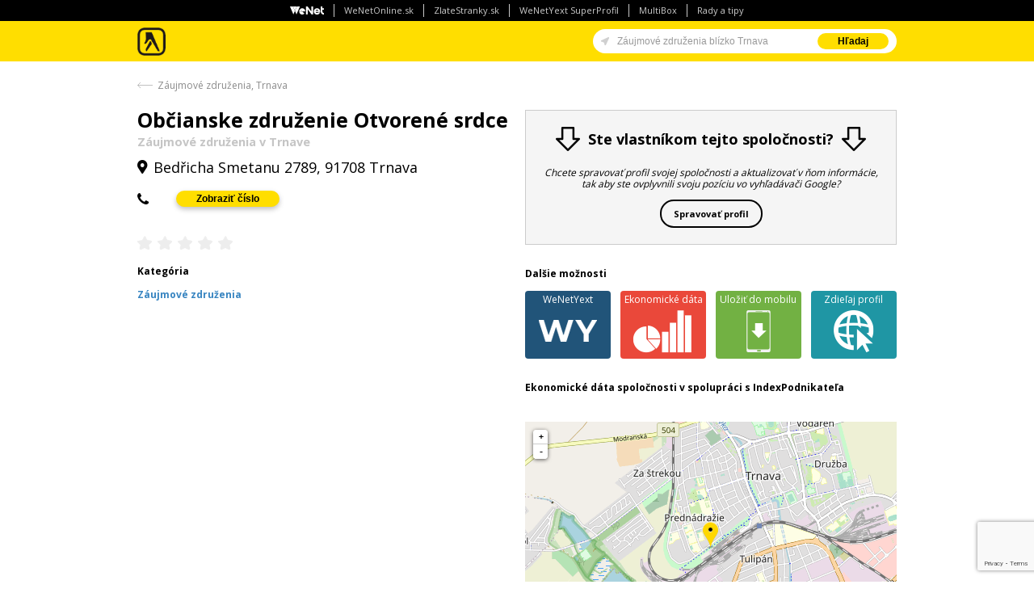

--- FILE ---
content_type: text/html; charset=utf-8
request_url: https://www.zlatestranky.sk/firmy/Trnava/H1650304/Ob%C4%8Dianske+zdru%C5%BEenie+Otvoren%C3%A9+srdce/
body_size: 12717
content:


<!DOCTYPE html>
<!--[if lt IE 9]><html class="ie8"><![endif]-->
<!--[if gt IE 8]><!-->
<html>
<!--<![endif]-->
<head>
    <script>
        var dataLayer = dataLayer || []; // Google Tag Manager
        dataLayer.push({ 'gaMeasurementId': 'G-GXC2Z4JVS2' }) // dynamic tracking ID (GA4)
        function gtag() { dataLayer.push(arguments); }

        if (localStorage.getItem('consentMode') === null) {
            gtag('consent', 'default', {
                'ad_storage': 'denied',
                'ad_user_data': 'denied',
                'ad_personalization': 'denied',
                'analytics_storage': 'denied',
                'personalization_storage': 'denied',
                'functionality_storage': 'denied',
                'security_storage': 'denied'
            });
        } else {
            gtag('consent', 'default', JSON.parse(localStorage.getItem('consentMode')));
        }
        if (localStorage.getItem('userId') != null) {
            window.dataLayer.push({
                'user_id': localStorage.getItem('userId')
            });
        }
        function setConsent(consent) {
            const consentMode = {
                'functionality_storage': consent.necessary ? 'granted' : 'denied',
                'ad_user_data': consent.data ? 'granted' : 'denied',
                'ad_personalization': consent.preferences ? 'granted' : 'denied',
                'security_storage': consent.necessary ? 'granted' : 'denied',
                'ad_storage': consent.marketing ? 'granted' : 'denied',
                'analytics_storage': consent.analytics ? 'granted' : 'denied',
                'personalization_storage': consent.preferences ? 'granted' : 'denied'
            }
            gtag('consent', 'update', consentMode);
            localStorage.setItem('consentMode', JSON.stringify(consentMode));
        }
    </script>
    <!-- GTM - container 1  -->
    <script>
        (function (w, d, s, l, i) {
            w[l] = w[l] || []; w[l].push(
                { 'gtm.start': new Date().getTime(), event: 'gtm.js' }
            ); var f = d.getElementsByTagName(s)[0],
                j = d.createElement(s), dl = l != 'dataLayer' ? '&l=' + l : ''; j.async = true; j.src =
                    'https://www.googletagmanager.com/gtm.js?id=' + i + dl; f.parentNode.insertBefore(j, f);
        })(window, document, 'script', 'dataLayer', 'GTM-W8K5TCQN');</script>
    <!-- End GTM - container 1 -->

    <meta charset="utf-8" />
    <meta name="referrer" content="unsafe-url" />
    <!--[if IE]><meta http-equiv="X-UA-Compatible" content="IE=edge,chrome=1"><![endif]-->
    <meta name="viewport" content="width=device-width, initial-scale=1, maximum-scale=1, user-scalable=no" />
    <meta name="robots" content="noarchive,noodp,noydir" />

    <title>Občianske združenie Otvorené srdce, Trnava >> Záujmové združenia | Zlaté stránky</title>
    <!-- Favicon -->
    <link rel="shortcut icon" href="/Content/images/favicon.ico">
    <!-- Styles -->
    <link rel="stylesheet" href="/Content/styles/style.min.css?474" />
    <!-- Google Fonts -->
    <link rel="stylesheet" href="https://fonts.googleapis.com/css?family=Open+Sans:400,600,700,800&subset=latin,latin-ext" />
    <!-- [if gte IE 8]> -->
    <script src="/Content/js/html5shiv-3.7.0.min.js?474"></script>
    <script src="/Content/js/respond-1.4.2.min.js?474"></script>
    <!-- <![endif] -->

        <meta name="description" content="Kotaktujte n&#225;s. Občianske združenie Otvoren&#233; srdce, Trnava . Kontaktn&#233; inform&#225;cie, telef&#243;n, adresa ... Viac &gt;&gt;" />

    
    

	
    



    <!-- SiteLink Search Box -->
    <script type="application/ld+json">
        {
            "@context": "https://schema.org",
            "@type": "WebSite",
            "url": "https://www.zlatestranky.sk/",
            "potentialAction": {
                "@type": "SearchAction",
                "target": "https://www.zlatestranky.sk/hladanie/{search_term}/",
                "query-input": "required name=search_term"
            }
        }
    </script>

    <!-- Styles -->
    <link rel="stylesheet" href="/Content/styles/leaflet.css?474" />

    <!-- Google Tag Manager -->
    <script>
        (function (w, d, s, l, i) {
            w[l] = w[l] || []; w[l].push({
                'gtm.start':
                    new Date().getTime(), event: 'gtm.js'
            }); var f = d.getElementsByTagName(s)[0],
                j = d.createElement(s), dl = l != 'dataLayer' ? '&l=' + l : ''; j.async = true; j.src =
                    'https://www.googletagmanager.com/gtm.js?id=' + i + dl; f.parentNode.insertBefore(j, f);
        })(window, document, 'script', 'dataLayer', 'GTM-TPCBLP7M');</script>
    <!-- End Google Tag Manager -->
    <!-- NUWARA -->
    <script async src="https://securepubads.g.doubleclick.net/tag/js/gpt.js?474"></script>
    <script type="module" src="https://www.nuload.net/zlatestranky_sk/ad.js?474"></script>
    <!-- End NUWARA -->
</head>
<body itemscope itemtype="https://schema.org/WebPage">
    <!-- Google Tag Manager (noscript) -->
    <noscript>
        <iframe src="https://www.googletagmanager.com/ns.html?id=GTM-TPCBLP7M"
                height="0" width="0" style="display:none;visibility:hidden"></iframe>
    </noscript>
    <!-- End Google Tag Manager (noscript) -->
    





    <header id="top-bar" class="w100 nav-down">
            <div class="top-panel">
        <ul class="hide-up">
            <li><img src="/Content/images/wenetsk-panel-logo.png" alt="WeNet SK logo" title="WeNet SK logo" /></li>
            <li><a href="https://wenetonline.sk/" target=_blank>WeNetOnline.sk</a></li>
            <li><a href="https://www.zlatestranky.sk" target=_blank>ZlateStranky.sk</a></li>
            <li><a href="https://wenetyext.sk/" target=_blank>WeNetYext SuperProfil</a></li>
            <li><a href="https://www.multibox.sk/" target=_blank>MultiBox</a></li>
            <li><a href="/clanky/" target=_blank>Rady a tipy</a></li>
        </ul>
        <div class="mobile-nav show-up">
            <span class="overlay-span">Dalšie naše služby</span>
            <select class="mobile-nav__select" onchange="if(this.value) window.location.href=this.value">
                <option value="https://wenetonline.sk/">WeNetOnline.sk</option>
                <option value="https://www.zlatestranky.sk">ZlateStranky.sk</option>
                <option value="https://wenetyext.sk/">WeNetYext SuperProfil</option>
                <option value="https://www.multibox.sk/">MultiBox</option>
                <option value="/clanky/">Rady a tipy</option>
            </select>
            <span class="mobile-nav__button">
                <span class="burger"></span>
            </span>
        </div>
    </div>

        <!-- #site-header || #top-bar -->
        <div class="container">
            <div class="header-logo db ac m0">
                <a href="/" class="dib text-hidden">Zlat&#233; str&#225;nky - online katal&#243;g</a>
            </div>

            

    
    




                <div class="search-box">
        <div class="row nmg">

            <form id="search-form" class="search-form col-s70 fn" method="get" action="/Search">
                <div id="main-input" class="ig">
                    <div id="search-arrow" class="tooltip animate bottom">
                        <div class="bubble main" id="search-bubble-box">Zapnúť vyhľadávanie v okolí</div>
                    </div>
                    <input id="search-string" type="text" name="what" class="ig-input" autocomplete="off" value="Z&#225;ujmov&#233; združenia bl&#237;zko Trnava" placeholder="Hľadajte firmy" autofocus />
                    <input id="my-location" type="hidden" name="myLocation" />
                    <span class="ig-btn">
                        <button type="submit" id="search-submit" class="gold p-hidden">Hľadaj</button>
                        <button type="submit" id="mobile-search-submit" class="gold icon-search p-show"></button>
                    </span>
                </div>
            </form>
        </div>
    </div>

        </div>
    </header>
<!-- header -->
<div id="wrapper" class="commercial">

    

    <div class="container main-container">

        

	






<div class="bar">
        <a class="back-arrow" href="/hladanie/Z%C3%A1ujmov%C3%A9+zdru%C5%BEenia+Trnava/" title="Hledat 'Záujmové združenia, Trnava'">Z&#225;ujmov&#233; združenia, Trnava</a>
</div>
<article id="profile" class="profile-gold cf mb100" data-location='{"lat":48.368202,"lng":17.574759}' data-listing-id="H1650304" itemscope itemtype="https://schema.org/LocalBusiness">
    <section class="profile-body">
        <div class="row mb60 p-m0">
            <div class="col6">
                <section class="profile-header-info">
                    <h1 class="bold tag-name" itemprop="name">Občianske združenie Otvoren&#233; srdce</h1>
                        <h2 class="bold">Z&#225;ujmov&#233; združenia v Trnave</h2>

                    <ul class="icons">
                        <li>
                            <address class="icon-location-2" itemprop="address" itemscope itemtype="https://schema.org/PostalAddress">
                                <meta content="Bedřicha Smetanu 2789" itemprop="streetAddress" class="tag-address-address" />
                                <meta content="Trnava" itemprop="addressLocality" class="tag-address-city" />
                                <meta content="91708" itemprop="zip" class="tag-address-postalCode" />
                                <meta content="SK" itemprop="addressCountry" />
                                <span>Bedřicha Smetanu 2789, 91708 Trnava   </span>
                            </address>
                        </li>
                    </ul>
                    <div class="row mb20">

                        <div class="col9">
                            <ul class="icons">
                                        <li class="icon-phone">
                                            <span itemprop="telephone" class="tag-phone-main nu-hider">+421911180276</span>

                                        </li>



                            </ul>
                        </div>

                    </div>
                </section>

                    <div class="stars rl" id="ratings" data-rating="0.00" itemscope itemtype="https://schema.org/AggregateRating">
                        <meta itemprop="ratingValue" content="0.00">
                        <div class="stars-wrap">
                            


    <div class="reviews-H1650304_open">
        <meta itemprop="ratingValue" content="0.00">

            <div class="star star-left "></div>
            <div class="star star-right "></div>
            <div class="star star-left "></div>
            <div class="star star-right "></div>
            <div class="star star-left "></div>
            <div class="star star-right "></div>
            <div class="star star-left "></div>
            <div class="star star-right "></div>
            <div class="star star-left "></div>
            <div class="star star-right "></div>

    </div>

<div id="reviews-H1650304" style="display: none;">
    <div class="modal-window profile">
        <form target="_blank">
            <h4 class="ac">Povedzte n&#225;m svoj n&#225;zor</h4>
            <p class="ac mb20">Chcete sa podeliť o Vašu sk&#250;senosť s person&#225;lom, produktami alebo službami tejto spoločnosti? V&#225;š n&#225;zor pom&#244;že nielen ostatn&#253;m n&#225;vštevn&#237;kom str&#225;nky pri rozhodovan&#237;, ale je aj cennou sp&#228;tnou v&#228;zbou pre samotn&#250; firmu.</p>
            <div class="form-elements control">
                <div class="input-wrap">
                    <input type="text" class="w100 mt10" id="ReviewUserName-H1650304" name="ReviewUserName" placeholder="Vaše meno" data-val="true" data-val-required="" />
                    <span class="required">*</span>
                </div>
                <div class="input-wrap">
                    <input type="text" class="w100 mt10" id="ReviewUserEmail-H1650304" name="ReviewUserEmail" placeholder="Váš E-mail" data-val="true" data-val-required="" data-val-email="" />
                    <span class="required">*</span>
                </div>
                <div class="input-wrap">
                    <div id="rating-H1650304" class="stars" style="margin: .75rem 0;"></div>
                    <input type="hidden" id="rating-input-H1650304" name="rating-input-H1650304" data-val="true" data-val-required="" />
                    <span class="required">*</span>
                    <div class="cf"></div>
                </div>
                <div class="input-wrap">
                    <textarea class="w100 mt10" rows="8" id="ReviewText-H1650304" placeholder="Podeľte sa o Vaše sk&#250;senosti"></textarea>
                </div>
                <p class="mtb20"><span class="required">*</span> - povinn&#233; polia</p>
                <div class="ac mb40">
                    <input type="submit" class="thanks-review_open button small gold cBlack bold hover mt10" value="Odoslať" />
                </div>
                <p class="agree">Odosl&#225;n&#237;m formul&#225;ru d&#225;v&#225;te s&#250;hlas na spracovanie osobn&#253;ch &#250;dajov.</p>
                <p class="agree ac">
                    <a href="/Podmienky-pouzivania/#pravidla-hodnoteni">Pravidlá pre zverejňovanie hodnotení.</a>
                </p>
            </div>
        </form>

        <button class="reviews-H1650304_close close-btn"><span class="icon-cancel-2"></span></button>

    </div>
</div>

<div id="status-reviews" style="display: none;">
    <div class="modal-window">
        <div class="thx-inner">
            <h2>Ďakujeme</h2>
            <p>Ďakujeme za z&#225;ujem ohodnotiť firmu, vami pridan&#250; recenziu evidujeme. Keďže našim cieľom je dod&#225;vať našim z&#225;kazn&#237;kom relevantn&#233; inform&#225;cie a pom&#225;hať slovensk&#253;m podnikateľom vylepšovať svoje služby, firma, ktor&#250; ste pr&#225;ve ohodnotili, m&#225; možnosť vyjadriť sa k v&#225;šmu n&#225;zoru. Vaša recenzia bude uverejnen&#225; v priebehu najbližš&#237;ch 7 dn&#237;.</p>
        </div>

        <button class="status-reviews_close close-btn"><span class="icon-cancel-2"></span></button>
    </div>
</div>


                        </div>
                    </div>
                


                    <section class="category kw mb30" itemscope itemtype="https://schema.org/Product">
                        <h3>Kateg&#243;ria</h3>

                        <a href="/firmy/Trnava/q_z%C3%A1ujmov%C3%A9+zdru%C5%BEenia/1/"><span itemprop="name" class="tag-categories">Z&#225;ujmov&#233; združenia</span></a>

                    </section>


            </div>

            <div class="col6">
                    <div class="reviews-box reviews-box--update">
                        <div class="reviews-inner">
                            <h3 class="updateProfile__title">
                                <img src="/Content/images/arrow_down.png" alt="sipka dolu" />
                                <span class="bold">Ste vlastn&#237;kom tejto spoločnosti?</span>
                                <img src="/Content/images/arrow_down.png" alt="sipka dolu" />
                            </h3>
                            <p>Chcete spravovať profil svojej spoločnosti a aktualizovať v ňom inform&#225;cie, tak aby ste ovplyvnili svoju poz&#237;ciu vo vyhľad&#225;vači Google?</p>
                            <span class="updateProfile_open button small bold outline black dib">Spravovať profil</span>
                        </div>
                    </div>



                <section class="more-options">
                    <h3>Dalšie možnosti</h3>

                    <ul class="buttons-wrap mb30">

        <li>
            <a href="https://login.wenetyext.sk/partner/mediatelsk/listing-report.html?name=Ob%c4%8dianske+zdru%c5%beenie+Otvoren%c3%a9+srdce&amp;address=Bed%c5%99icha+Smetanu+2789&amp;city=Trnava&amp;zip=91708&amp;phone=+421911180276&amp;country=" class="content-bubble double-click inner-holder" data-ta="MediatelYextLinkClick" data-tc="DETAIL" data-tl='{"actionData":{"id":"H1650304"}}' target="_blank">
                
                <span class="content">
                    WeNetYext
                </span>
                <span class="bubble">
                    <span class="mb10 p-hidden">
                        <ul class="row row-centered marbles">
                            <li class="col1-5"><img src="/Content/images/marbles/zlatestranky_marble.png" alt="Zlaté stránky" /></li>
                            <li class="col1-5"><img src="/Content/images/marbles/facebook_marble.png" alt="Facebook" /></li>
                            <li class="col1-5"><img src="/Content/images/marbles/g-firemny-profil.png" alt="Google" /></li>
                            <li class="col1-5"><img src="/Content/images/marbles/cylex_marble.png" alt="Cylex" /></li>
                            <li class="col1-5"><img src="/Content/images/marbles/bing.png" alt="Bing" /></li>
                        </ul>
                        <ul class="row row-centered marbles">
                            <li class="col1-5"><img src="/Content/images/marbles/apple.png" alt="Apple" /></li>
                            <li class="col1-5"><img src="/Content/images/marbles/nokia_marble.png" alt="Nokia" /></li>
                            <li class="col1-5"><img src="/Content/images/marbles/tomtom_marble.png" alt="Tomtom" /></li>
                            <li class="col1-5"><img src="/Content/images/marbles/tupalo_marble.png" alt="Tupalo" /></li>
                            <li class="col1-5"><img src="/Content/images/marbles/exit_marble.png" alt="Exit" /></li>
                        </ul>
                    </span>
                    <span class="info-bubble">Overte si, ako sa zobrazujú firemné kontakty na iných stránkach.</span>
                </span>
            </a>
        </li>

        <li>
            <a href="https://www.indexpodnikatela.sk/37993551" class="content-bubble double-click inner-holder Economic-data" data-ta="EconomicDataLinkClick" data-tc="DETAIL" data-tl='{"actionData":{"id":"H1650304"}}' target="_blank">
                
                <span class="content">
                    Ekonomické dáta
                </span>
                <span class="bubble">
                    
                    <span class="info-bubble">Nájdite si správnych obchodných partnerov a preverte si ich finančné zdravie. Ekonomické údaje o firmách, prehľadne a na jednom mieste.</span>
                </span>
            </a>
        </li>
     
    <li>
        <a href="/Share?ProfileId=H1650304&amp;Type=Company" class="inner-holder iframe-modal Save-to-mobile" id="share" rel="nofollow">
            
            <span class="content">
                Uložiť do mobilu
            </span>
        </a>
    </li>
       
    <li>
        <span class="content-bubble share inner-holder Share-profile">
            
            <span class="content">
                Zdieľaj profil
            </span>
            <span class="bubble" style="max-width: 8.5rem;">
                <span class="social" style="display: flex;justify-content: space-between;align-items: center;">

                    <a onclick="JavaScript:void(0);"
                       style="margin: 0; width: 23px; height: 23px; cursor: pointer;"
                       class="icon-facebook-circled"
                       data-sharer="facebook"
                       data-hashtag="ZlateStrankySk" data-url="http://www.zlatestranky.sk/firmy/Trnava/H1650304/Ob%C4%8Dianske+zdru%C5%BEenie+Otvoren%C3%A9+srdce/">
                    </a>
                    <a onclick="JavaScript:void(0);"
                       style="margin: 0; width: 23px; height: 23px; cursor: pointer;"
                       class="icon-twitter-circled"
                       data-sharer="twitter"
                       data-title="Občianske združenie Otvoren&#233; srdce"
                       data-hashtags="ZlateStrankySk" data-url="http://www.zlatestranky.sk/firmy/Trnava/H1650304/Ob%C4%8Dianske+zdru%C5%BEenie+Otvoren%C3%A9+srdce/">
                    </a>
                    <a onclick="JavaScript:void(0);"
                       class=""
                       data-sharer="whatsapp"
                       data-title="Občianske združenie Otvoren&#233; srdce"
                       data-url="http://www.zlatestranky.sk/firmy/Trnava/H1650304/Ob%C4%8Dianske+zdru%C5%BEenie+Otvoren%C3%A9+srdce/"
                       style="border-radius: 9999px; overflow: hidden; background-color: #24d366; width: 22px; height: 22px; padding: 4px; margin-top: 4px; cursor: pointer;"
                         data-web>
                        <img src="/Content/images/shareIcons/whatsapp-icon_64x64.png" alt="Whatsapp" />
                    </a>
                    <a onclick="JavaScript:void(0);"
                       class=""
                       data-sharer="messenger"
                       data-app_id="1891678894545717"
                       data-url="http://www.zlatestranky.sk/firmy/Trnava/H1650304/Ob%C4%8Dianske+zdru%C5%BEenie+Otvoren%C3%A9+srdce/"
                       data-redirect_url="http://www.zlatestranky.sk/firmy/Trnava/H1650304/Ob%C4%8Dianske+zdru%C5%BEenie+Otvoren%C3%A9+srdce/"
                       data-display="popup"
                       style="border-radius: 9999px; overflow: hidden; background-color: #0083ff; width: 22px; height: 22px; padding: 4px; margin-top: 4px; cursor: pointer;">
                        <img src="/Content/images/shareIcons/messenger-icon_64x64.png" alt="Facebook" />
                    </a>
                </span>
            </span>
        </span>
    </li>

    <li>
        
    </li>
</ul>

                </section>

                    <section class="graphs mb20 t-hidden p-hidden">
                        <h3>Ekonomické dáta spoločnosti v spolupráci s <a href="https://www.indexpodnikatela.sk/" target="_blank" class="cBlack">IndexPodnikateľa</a></h3>
                        <div class="row">
                            <div id="economic-graph-1" class="col6"></div>
                            <div id="economic-graph-2" class="col6"></div>
                        </div>
                    </section>

                <div id="profileMap" class="rv p-hidden"></div><!-- mapa -->
            </div>
        </div>

        <div class="detail-boxes">



<section class="col4 t-col6 d-m0 t-m0 contacts rollout" data-link-caption="kontaktných údajov" data-visible-items="5">
	<h3>Kontaktn&#233; &#250;daje</h3>
		<ul class="info mb10">
		    <li class="dt w100">
		        <span class="title dtc w30">Mobil</span>
		        <span class="dtc w70">
+421911180276				</span>
		    </li>
	</ul>
	<a href="#">Viac kontaktn&#253;ch &#250;dajov</a>
</section>                        <div class="cf t-hidden p-hidden divider mb30 pb30"></div>
                        <div class="cf t-show divider mb20 pb20"></div>

<div class="cf"></div>
<div class="yextEcl">
    <div class="tabs horizontal content-justify">
        <ul class="tab-nav tab-nav--main">
                                            </ul>
        <div class="tab-content">
                                            </div><!-- end .tabs -->
    </div>
</div>
        </div>



        <div id="modals">
        </div>

    </section>
</article>
<!-- bottom -->

<div id="updateProfile">
    <div class="modal-window">
        <input type='hidden' name='recaptchaResponse' id='recaptchaResponse'><script>var Recaptcha=Recaptcha||{};Recaptcha.getToken=a=>{a&&grecaptcha.ready(()=>{grecaptcha.execute(a,{action:'submit'}).then(a=>{document.getElementById('recaptchaResponse').value=a;if(ReCaptcha)ReCaptcha.ReCaptcha.prototype.setCaptchaResponse(a)})})},Recaptcha.waitForGrecaptcha=(a,b,c,d)=>{window.grecaptcha?a(window.grecaptcha):d&&Date.now()-c>=d?b(new Error('timeout')):setTimeout(Recaptcha.waitForGrecaptcha.bind(this,a,b,c,d),30)},Recaptcha.ensureGrecaptchaIsSet=a=>{var b=Date.now();return new Promise((c,d)=>Recaptcha.waitForGrecaptcha(c,d,b,a))},Recaptcha.init=a=>{const b=document.createElement('script');b.src='https://www.google.com/recaptcha/api.js?render='+a,document.body.appendChild(b),Recaptcha.ensureGrecaptchaIsSet(1e6).then(_=>{Recaptcha.getToken(a),setInterval(_=>Recaptcha.getToken(a),115e3)})};Recaptcha.init('6LffsAAaAAAAAKDrz0egV9MpO9ufy7A-TusCfJUy')</script>
        <form>
            <h4 class="ac">Ste vlastn&#237;kom tejto spoločnosti?</h4>
            <p class="ac mb20">Chcete spravovať profil svojej spoločnosti a aktualizovať v ňom inform&#225;cie, tak aby ste ovplyvnili svoju poz&#237;ciu vo vyhľad&#225;vači Google?</p>
            <div class="form-elements control">
                <div class="input-wrap">
                    <input type="text" class="w100 mt10" id="UpdateProfileICO" name="UpdateProfileICO" placeholder="Tvoje ICO" data-val="true" data-val-required="" />
                    <span class="required">*</span>
                </div>
                <div class="input-wrap">
                    <input type="text" class="w100 mt10" id="UpdateProfileFirstName" name="UpdateProfileFirstName" placeholder="Tvoje meno" data-val="true" data-val-required="" />
                    <span class="required">*</span>
                </div>
                <div class="input-wrap">
                    <input type="text" class="w100 mt10" id="UpdateProfileLastName" name="UpdateProfileLastName" placeholder="Tvoje prezvisko" data-val="true" data-val-required="" />
                    <span class="required">*</span>
                </div>
                <div class="input-wrap">
                    <input type="text" class="w100 mt10" id="UpdateProfileEmail" name="UpdateProfileEmail" placeholder="Tvoj email" data-val="true" data-val-required="" data-val-email="" />
                    <span class="required">*</span>
                </div>
                <div class="input-wrap">
                    <input type="text" class="w100 mt10" id="UpdateProfilePhone" name="UpdateProfilePhone" placeholder="Tvoje telefoné číslo" data-val="true" data-val-required="" />
                    <span class="required">*</span>
                </div>
                <input type="hidden" value="/firmy/Trnava/H1650304/Ob%C4%8Dianske+zdru%C5%BEenie+Otvoren%C3%A9+srdce/" id="UpdateProfileDetailUrl" name="UpdateProfileDetailUrl" />
                <p class="mtb20"><span class="required">*</span> - povinn&#233; polia</p>
                <div class="ac mb40">
                    <input type="submit" class="thanks-review_open button small gold cBlack bold hover mt10" value="Odoslať" />
                </div>
                <p class="agree">Odosl&#225;n&#237;m formul&#225;ru d&#225;v&#225;te s&#250;hlas na spracovanie osobn&#253;ch &#250;dajov.</p>
            </div>
        </form>

        <button class="updateProfile_close close-btn"><span class="icon-cancel-2"></span></button>

    </div>
</div>

<div id="status-updateProfile" style="display: none;">
    <div class="modal-window">
        <div class="thx-inner">
            <h2>Ďakujeme</h2>
        </div>
    </div>
</div>

<div id="adoceancznajpbxhjsh"></div>

<script>
    var Settings = Settings || {};
    Settings.pageType = "DETAIL";
    Settings.eventAction = "DetailPageLoad";
    Settings.pageData = {"id":"H1650304","nc":"","b":""};
</script>



            <h2 class="main ac mb10">Vaša firma ešte nie je v <br class="p-show" />Zlatých stránkach?</h2>
            <p class="submain ac mb40">R&#253;chlo to zmeňte</p>
            <div class="add-firm-block ac mb20">
                <a href="/pridat-firmu/" class="button green add-firm">Pridať firmu</a>
            </div>
            <p class="below-add ac mb10">alebo volajte</p>
            <p class="tel-number ac"><span class="highlight">02/501 02 888</span></p>
        
    


        <footer>
    <div class="row">
        <div class="col3 t-col6 t-ac p-ac">
            <h3 class="mb20">Zlat&#233; str&#225;nky</h3>
            <ul>
                <li><a href="/pre-mobily/">Mobiln&#233; aplik&#225;cie</a></li>
                <li><a href="/bannery/">Reklama</a></li>
                <li><a href="/distribucia/">Tlačen&#233; Zlat&#233; str&#225;nky</a></li>
                <li><a href="https://www.wenetonline.sk/obchodne-podmienky/" target="_blank">Obchodn&#233; podmienky</a></li>
                <li><a href="/Podmienky-pouzivania/">Podmienky použ&#237;vania</a></li>
                <li><a href="https://www.wenetonline.sk/zasady-ochrany-osobnych-udajov/">Z&#225;sady ochrany osobn&#253;ch &#250;dajov</a></li>
                <li><a href="https://wenetonline.sk/dsa/" target="_blank">Akt o digit&#225;lnych služb&#225;ch (DSA)</a></li>
                <li><a href="/telefony-zoznam/">Telef&#243;nny zoznam</a></li>
            </ul>
        </div>
        <div class="col3 t-col6 t-ac p-ac">
            <h3 class="mb20">Firmy</h3>
            <ul>
                <li><a href="/abecedne-az/">Index A-Z</a></li>
                <li><a href="/klucove-slova-az/">Kľ&#250;čov&#233; slov&#225; A-Z</a></li>
                <li><a href="/rubriky-az/">Prehľad&#225;vať rubriky</a></li>
                <li><a href="/pridat-firmu/">Pridať firmu</a></li>
            </ul>
        </div>
        <div class="cf t-show"></div>
        <div class="col3 t-col6 t-ac p-ac">
            <h3 class="mb20">WeNet SK</h3>
            <ul>
                <li><a href="https://wenetonline.sk/" target="_blank">O n&#225;s - WeNet SK</a></li>
            </ul>
        </div>

        

<div class="col3 t-col6 t-ac p-ac">
	<h3 class="mb20">Trendy mesiaca</h3>
	<ul>
		    <li><a href="/firmy/-/q_fitness+a+relaxa%C4%8Dn%C3%A9+centr%C3%A1/1/">Fitness a relaxačn&#233; centr&#225;</a></li>
		    <li><a href="/firmy/-/q_ly%C5%BEe+a+ly%C5%BEiarske+potreby+-+servis/1/">Lyže a lyžiarske potreby - servis</a></li>
		    <li><a href="/firmy/-/q_plynov%C3%A9+spotrebi%C4%8De/1/">Plynov&#233; spotrebiče</a></li>
		    <li><a href="/firmy/-/q_relaxa%C4%8Dn%C3%A9+a+wellness+centr%C3%A1/1/">Relaxačn&#233; a wellness centr&#225;</a></li>
		    <li><a href="/firmy/-/q_spolo%C4%8Densk%C3%A9+odevy+-+po%C5%BEi%C4%8Dovne/1/">Spoločensk&#233; odevy - požičovne</a></li>
		    <li><a href="/firmy/-/q_svadobn%C3%A9+%C5%A1aty,+sal%C3%B3ny/1/">Svadobn&#233; šaty, sal&#243;ny</a></li>
		    <li><a href="/firmy/-/q_tane%C4%8Dn%C3%A9+%C5%A1koly,+kurzy,+potreby/1/">Tanečn&#233; školy, kurzy, potreby</a></li>
	</ul>
</div>

    </div>
    <div class="social-wrap ac mtb20">
        <ul class="social-icons dib cf">
            <li><a href="https://www.facebook.com/zlatestranky.sk?ref_type=bookmark" target="_blank"><i class="icon-facebook-circled"></i></a></li>
        </ul>
    </div>
    <p class="ac">
        (c) 2024 WeNet SK, s.r.o.,
        <br class="p-show" />
        Miletičova 21, 821 08 Bratislava,
        <br class="p-show" />
        Tel: 02/501 02 888
    </p>
</footer>
<!-- footer -->

    </div>
</div>
<!-- wrapper -->
<!-- JS Libraries -->
<script src="/Content/js/jquery-1.11.0.min.js?474"></script>
<script src="/Content/js/jquery.popupoverlay.js?474"></script>
<script src="/Content/js/jquery-ui.js?474"></script>
<script src="/Content/js/leaflet.js?474"></script>
<script src="/Content/js/tooltips.js?474"></script>
<script src="/Content/js/jquery.sticky.js?474"></script>

<script src="/scripts/common?v=LUpoptjFWi_AcgXK_n7ERWgWYV9xaaJMYeYubuhD9tk1"></script>

<script src="/Scripts/validation?v=aJDPkMSEFZzSqt6gPGxnRq28TBbwJTl4Xjj19G7nPlA1"></script>



<!--
    <script>
    $(document).ready(function() {
        $.cookieBar({
            message: "Používaním stránok prevádzkovaných spoločnosťou WeNet SK, s.r.o., súhlasíte s používaním cookies, ktoré nám pomáhajú zabezpečiť lepšie služby.",
            acceptButton: true, acceptText: "Súhlasím", policyButton: true, policyText: 'Viac info', manageButton: true, manageText: "Prispôsobiť", policyURL: 'https://www.zlatestranky.sk/Podmienky-pouzivania/', fixed: true, zindex: '9999',
        });
        $('.cb-enable').on('click', function () { $('#top-bar').css({ 'top': 0 }); $('#wrapper.commercial').css({ 'background-position':'50% '+topBarHeight+'px' }); (!hp) ? $('#wrapper').css({ 'margin-top': topBarHeight }) : $('#site-header').css({ 'margin-top' : 0 }); });
    });
</script>
    -->

<script type="text/javascript">
    var Settings = Settings || {};

    $(document).ready(function () {
        $("#right-aside").sticky({ topSpacing: 70, bottomSpacing: 835 });
    });
</script>

<script type="text/javascript">
        Settings.pageType = "DETAIL";

    Settings.yextPID = "7UU2soRT56";
</script>

<script type="text/javascript">doc = $(document); doc.ready(function () { function e() { function u(e) { return e.split("").reduce(function (e, t) { e = (e << 5) - e + t.charCodeAt(0); return e & e }, 0) } function a(e) { var t = ""; $.each(e, function (e, n) { t += "&h[]=" + n }); return t } function f(e) { var t = new Date; t.setTime(t.getTime() + 24 * 60 * 60 * 1e3); document.cookie = "_e_" + e + "=1; expires=" + t.toGMTString() + "; path=/" } function l() { cookie = document.cookie; $.each(r, function (e, t) { hashx = u(t); index = cookie.indexOf("_e_" + hashx + "=1"); if (index == -1) { f(hashx); i.push(t) } }) } function c() { this.scr = document.createElement("script"); document.body.appendChild(this.scr); this.scr.async = true; var e = "https:" == document.location.protocol ? "https://" : "http://"; url = a(i); this.scr.src = e + this.nd + ".search.etargetnet.com/a/mediatel.php?ref=" + this.id + url } this.nd = "sk"; this.id = 1; var e = doc.find(".categories li a"); var t = []; var n = []; var r = []; var i = []; var s = 0; $.each(e, function (e, r) { o = $(r); text = o.text(); text = $.trim(text); num = $.inArray(text, t); if (num >= 0) { n[num]++ } else { t.push(text); n.push(1) } s++ }); $.each(n, function (e, t) { this_perc = n[e] / s * 100; n[e] = this_perc }); $.grep(n, function (e, n) { if (e >= 20) { r.push(t[n]) } }); if (r.length == 0) { $.each(t, function (e, i) { max_val = Math.max.apply(Math, n); pos = $.inArray(max_val, n); i = t[pos]; exists = $.inArray(i, r); if (exists < 0) { r.push(i) } }) } l(); if (i.length > 0) { c() } } e() })</script>







	

    <script src="/scripts/detail?v=D08iEzBwJolDEFqlBpH-D8XlnSw-S6Z9Lj4x_W6CJpo1"></script>


        <script>
            function replaceUrl(id) {
                var a = document.getElementById(id).querySelectorAll("a");
                a[0].setAttribute("href", "https://www.indexpodnikatela.sk/37993551");
            }
        </script>
        <script src="https://api.indexpodnikatela.sk/js/Chart.js?474"></script>
        <script src="https://api.indexpodnikatela.sk/mediatel/graf/37993551/trzby-vynosy"></script>
        <script type="text/javascript">
            try {
                renderIPChart("economic-graph-1");
                replaceUrl("economic-graph-1");
            } catch (e) { }
        </script>
        <script src="https://api.indexpodnikatela.sk/mediatel/graf/37993551/zisk"></script>
        <script type="text/javascript">
            try {
                renderIPChart("economic-graph-2", {
                    fillColor: "rgba(137,173,15,0.4)",
                    strokeColor: "rgba(137,173,15,1)",
                    pointColor: "rgba(137,173,15,1)",
                    pointHighlightFill: "rgba(255,255,255,1)"
                });
                replaceUrl("economic-graph-2");
            } catch (e) { }
        </script>

    <script type="text/javascript">
        Settings.enableReviewNotification = false;


    </script>

    <script type="text/javascript" src="/Content/js/ZsAds.js?474"></script>
    <script type="text/javascript" src="/Content/js/lightbox.js?474"></script>
    <script type="text/javascript" src="https://cz.adocean.pl/files/js/ado.js?474"></script>

    <script type="text/javascript">

        ado.config({ mode: "new", xml: false, characterEncoding: true });
        ado.preview({ enabled: true, emiter: "cz.adocean.pl", id: "qyqsIrcWTUOUVS3gvrLS7VfVQXyYVocouDa6TTtO.Yb.t7" });

        var adOceanKeys = ["H1650304"];

        ado.master({ id: 'rWjrXTLFiLCBHk3dHQJw61TVwixN2p3TvvGAUseFdTL.C7', server: 'cz.adocean.pl', keys: adOceanKeys });
        ado.slave('adoceancznajpbxhjsh', { myMaster: 'rWjrXTLFiLCBHk3dHQJw61TVwixN2p3TvvGAUseFdTL.C7' });

    </script>

    <link href="/Content/styles/lightgallery.min.css?474" rel="stylesheet">
    <script src="/Content/js/lightgallery.min.js?474"></script>
    <script src="/Content/js/lg-thumbnail.min.js?474"></script>
    <script type="text/javascript">
        $(document).ready(function () {
            $('#detail-gallery').lightGallery();
        });
    </script>




</body>
</html>

--- FILE ---
content_type: text/html; charset=utf-8
request_url: https://api.indexpodnikatela.sk/mediatel/graf/37993551/trzby-vynosy
body_size: 5
content:
	function renderIPChart() {
		throw "No data for company 37993551";
	}



--- FILE ---
content_type: text/html; charset=utf-8
request_url: https://api.indexpodnikatela.sk/mediatel/graf/37993551/zisk
body_size: 5
content:
	function renderIPChart() {
		throw "No data for company 37993551";
	}



--- FILE ---
content_type: text/html; charset=utf-8
request_url: https://www.google.com/recaptcha/api2/anchor?ar=1&k=6LffsAAaAAAAAKDrz0egV9MpO9ufy7A-TusCfJUy&co=aHR0cHM6Ly93d3cuemxhdGVzdHJhbmt5LnNrOjQ0Mw..&hl=en&v=PoyoqOPhxBO7pBk68S4YbpHZ&size=invisible&anchor-ms=20000&execute-ms=30000&cb=1czo986ef09i
body_size: 48854
content:
<!DOCTYPE HTML><html dir="ltr" lang="en"><head><meta http-equiv="Content-Type" content="text/html; charset=UTF-8">
<meta http-equiv="X-UA-Compatible" content="IE=edge">
<title>reCAPTCHA</title>
<style type="text/css">
/* cyrillic-ext */
@font-face {
  font-family: 'Roboto';
  font-style: normal;
  font-weight: 400;
  font-stretch: 100%;
  src: url(//fonts.gstatic.com/s/roboto/v48/KFO7CnqEu92Fr1ME7kSn66aGLdTylUAMa3GUBHMdazTgWw.woff2) format('woff2');
  unicode-range: U+0460-052F, U+1C80-1C8A, U+20B4, U+2DE0-2DFF, U+A640-A69F, U+FE2E-FE2F;
}
/* cyrillic */
@font-face {
  font-family: 'Roboto';
  font-style: normal;
  font-weight: 400;
  font-stretch: 100%;
  src: url(//fonts.gstatic.com/s/roboto/v48/KFO7CnqEu92Fr1ME7kSn66aGLdTylUAMa3iUBHMdazTgWw.woff2) format('woff2');
  unicode-range: U+0301, U+0400-045F, U+0490-0491, U+04B0-04B1, U+2116;
}
/* greek-ext */
@font-face {
  font-family: 'Roboto';
  font-style: normal;
  font-weight: 400;
  font-stretch: 100%;
  src: url(//fonts.gstatic.com/s/roboto/v48/KFO7CnqEu92Fr1ME7kSn66aGLdTylUAMa3CUBHMdazTgWw.woff2) format('woff2');
  unicode-range: U+1F00-1FFF;
}
/* greek */
@font-face {
  font-family: 'Roboto';
  font-style: normal;
  font-weight: 400;
  font-stretch: 100%;
  src: url(//fonts.gstatic.com/s/roboto/v48/KFO7CnqEu92Fr1ME7kSn66aGLdTylUAMa3-UBHMdazTgWw.woff2) format('woff2');
  unicode-range: U+0370-0377, U+037A-037F, U+0384-038A, U+038C, U+038E-03A1, U+03A3-03FF;
}
/* math */
@font-face {
  font-family: 'Roboto';
  font-style: normal;
  font-weight: 400;
  font-stretch: 100%;
  src: url(//fonts.gstatic.com/s/roboto/v48/KFO7CnqEu92Fr1ME7kSn66aGLdTylUAMawCUBHMdazTgWw.woff2) format('woff2');
  unicode-range: U+0302-0303, U+0305, U+0307-0308, U+0310, U+0312, U+0315, U+031A, U+0326-0327, U+032C, U+032F-0330, U+0332-0333, U+0338, U+033A, U+0346, U+034D, U+0391-03A1, U+03A3-03A9, U+03B1-03C9, U+03D1, U+03D5-03D6, U+03F0-03F1, U+03F4-03F5, U+2016-2017, U+2034-2038, U+203C, U+2040, U+2043, U+2047, U+2050, U+2057, U+205F, U+2070-2071, U+2074-208E, U+2090-209C, U+20D0-20DC, U+20E1, U+20E5-20EF, U+2100-2112, U+2114-2115, U+2117-2121, U+2123-214F, U+2190, U+2192, U+2194-21AE, U+21B0-21E5, U+21F1-21F2, U+21F4-2211, U+2213-2214, U+2216-22FF, U+2308-230B, U+2310, U+2319, U+231C-2321, U+2336-237A, U+237C, U+2395, U+239B-23B7, U+23D0, U+23DC-23E1, U+2474-2475, U+25AF, U+25B3, U+25B7, U+25BD, U+25C1, U+25CA, U+25CC, U+25FB, U+266D-266F, U+27C0-27FF, U+2900-2AFF, U+2B0E-2B11, U+2B30-2B4C, U+2BFE, U+3030, U+FF5B, U+FF5D, U+1D400-1D7FF, U+1EE00-1EEFF;
}
/* symbols */
@font-face {
  font-family: 'Roboto';
  font-style: normal;
  font-weight: 400;
  font-stretch: 100%;
  src: url(//fonts.gstatic.com/s/roboto/v48/KFO7CnqEu92Fr1ME7kSn66aGLdTylUAMaxKUBHMdazTgWw.woff2) format('woff2');
  unicode-range: U+0001-000C, U+000E-001F, U+007F-009F, U+20DD-20E0, U+20E2-20E4, U+2150-218F, U+2190, U+2192, U+2194-2199, U+21AF, U+21E6-21F0, U+21F3, U+2218-2219, U+2299, U+22C4-22C6, U+2300-243F, U+2440-244A, U+2460-24FF, U+25A0-27BF, U+2800-28FF, U+2921-2922, U+2981, U+29BF, U+29EB, U+2B00-2BFF, U+4DC0-4DFF, U+FFF9-FFFB, U+10140-1018E, U+10190-1019C, U+101A0, U+101D0-101FD, U+102E0-102FB, U+10E60-10E7E, U+1D2C0-1D2D3, U+1D2E0-1D37F, U+1F000-1F0FF, U+1F100-1F1AD, U+1F1E6-1F1FF, U+1F30D-1F30F, U+1F315, U+1F31C, U+1F31E, U+1F320-1F32C, U+1F336, U+1F378, U+1F37D, U+1F382, U+1F393-1F39F, U+1F3A7-1F3A8, U+1F3AC-1F3AF, U+1F3C2, U+1F3C4-1F3C6, U+1F3CA-1F3CE, U+1F3D4-1F3E0, U+1F3ED, U+1F3F1-1F3F3, U+1F3F5-1F3F7, U+1F408, U+1F415, U+1F41F, U+1F426, U+1F43F, U+1F441-1F442, U+1F444, U+1F446-1F449, U+1F44C-1F44E, U+1F453, U+1F46A, U+1F47D, U+1F4A3, U+1F4B0, U+1F4B3, U+1F4B9, U+1F4BB, U+1F4BF, U+1F4C8-1F4CB, U+1F4D6, U+1F4DA, U+1F4DF, U+1F4E3-1F4E6, U+1F4EA-1F4ED, U+1F4F7, U+1F4F9-1F4FB, U+1F4FD-1F4FE, U+1F503, U+1F507-1F50B, U+1F50D, U+1F512-1F513, U+1F53E-1F54A, U+1F54F-1F5FA, U+1F610, U+1F650-1F67F, U+1F687, U+1F68D, U+1F691, U+1F694, U+1F698, U+1F6AD, U+1F6B2, U+1F6B9-1F6BA, U+1F6BC, U+1F6C6-1F6CF, U+1F6D3-1F6D7, U+1F6E0-1F6EA, U+1F6F0-1F6F3, U+1F6F7-1F6FC, U+1F700-1F7FF, U+1F800-1F80B, U+1F810-1F847, U+1F850-1F859, U+1F860-1F887, U+1F890-1F8AD, U+1F8B0-1F8BB, U+1F8C0-1F8C1, U+1F900-1F90B, U+1F93B, U+1F946, U+1F984, U+1F996, U+1F9E9, U+1FA00-1FA6F, U+1FA70-1FA7C, U+1FA80-1FA89, U+1FA8F-1FAC6, U+1FACE-1FADC, U+1FADF-1FAE9, U+1FAF0-1FAF8, U+1FB00-1FBFF;
}
/* vietnamese */
@font-face {
  font-family: 'Roboto';
  font-style: normal;
  font-weight: 400;
  font-stretch: 100%;
  src: url(//fonts.gstatic.com/s/roboto/v48/KFO7CnqEu92Fr1ME7kSn66aGLdTylUAMa3OUBHMdazTgWw.woff2) format('woff2');
  unicode-range: U+0102-0103, U+0110-0111, U+0128-0129, U+0168-0169, U+01A0-01A1, U+01AF-01B0, U+0300-0301, U+0303-0304, U+0308-0309, U+0323, U+0329, U+1EA0-1EF9, U+20AB;
}
/* latin-ext */
@font-face {
  font-family: 'Roboto';
  font-style: normal;
  font-weight: 400;
  font-stretch: 100%;
  src: url(//fonts.gstatic.com/s/roboto/v48/KFO7CnqEu92Fr1ME7kSn66aGLdTylUAMa3KUBHMdazTgWw.woff2) format('woff2');
  unicode-range: U+0100-02BA, U+02BD-02C5, U+02C7-02CC, U+02CE-02D7, U+02DD-02FF, U+0304, U+0308, U+0329, U+1D00-1DBF, U+1E00-1E9F, U+1EF2-1EFF, U+2020, U+20A0-20AB, U+20AD-20C0, U+2113, U+2C60-2C7F, U+A720-A7FF;
}
/* latin */
@font-face {
  font-family: 'Roboto';
  font-style: normal;
  font-weight: 400;
  font-stretch: 100%;
  src: url(//fonts.gstatic.com/s/roboto/v48/KFO7CnqEu92Fr1ME7kSn66aGLdTylUAMa3yUBHMdazQ.woff2) format('woff2');
  unicode-range: U+0000-00FF, U+0131, U+0152-0153, U+02BB-02BC, U+02C6, U+02DA, U+02DC, U+0304, U+0308, U+0329, U+2000-206F, U+20AC, U+2122, U+2191, U+2193, U+2212, U+2215, U+FEFF, U+FFFD;
}
/* cyrillic-ext */
@font-face {
  font-family: 'Roboto';
  font-style: normal;
  font-weight: 500;
  font-stretch: 100%;
  src: url(//fonts.gstatic.com/s/roboto/v48/KFO7CnqEu92Fr1ME7kSn66aGLdTylUAMa3GUBHMdazTgWw.woff2) format('woff2');
  unicode-range: U+0460-052F, U+1C80-1C8A, U+20B4, U+2DE0-2DFF, U+A640-A69F, U+FE2E-FE2F;
}
/* cyrillic */
@font-face {
  font-family: 'Roboto';
  font-style: normal;
  font-weight: 500;
  font-stretch: 100%;
  src: url(//fonts.gstatic.com/s/roboto/v48/KFO7CnqEu92Fr1ME7kSn66aGLdTylUAMa3iUBHMdazTgWw.woff2) format('woff2');
  unicode-range: U+0301, U+0400-045F, U+0490-0491, U+04B0-04B1, U+2116;
}
/* greek-ext */
@font-face {
  font-family: 'Roboto';
  font-style: normal;
  font-weight: 500;
  font-stretch: 100%;
  src: url(//fonts.gstatic.com/s/roboto/v48/KFO7CnqEu92Fr1ME7kSn66aGLdTylUAMa3CUBHMdazTgWw.woff2) format('woff2');
  unicode-range: U+1F00-1FFF;
}
/* greek */
@font-face {
  font-family: 'Roboto';
  font-style: normal;
  font-weight: 500;
  font-stretch: 100%;
  src: url(//fonts.gstatic.com/s/roboto/v48/KFO7CnqEu92Fr1ME7kSn66aGLdTylUAMa3-UBHMdazTgWw.woff2) format('woff2');
  unicode-range: U+0370-0377, U+037A-037F, U+0384-038A, U+038C, U+038E-03A1, U+03A3-03FF;
}
/* math */
@font-face {
  font-family: 'Roboto';
  font-style: normal;
  font-weight: 500;
  font-stretch: 100%;
  src: url(//fonts.gstatic.com/s/roboto/v48/KFO7CnqEu92Fr1ME7kSn66aGLdTylUAMawCUBHMdazTgWw.woff2) format('woff2');
  unicode-range: U+0302-0303, U+0305, U+0307-0308, U+0310, U+0312, U+0315, U+031A, U+0326-0327, U+032C, U+032F-0330, U+0332-0333, U+0338, U+033A, U+0346, U+034D, U+0391-03A1, U+03A3-03A9, U+03B1-03C9, U+03D1, U+03D5-03D6, U+03F0-03F1, U+03F4-03F5, U+2016-2017, U+2034-2038, U+203C, U+2040, U+2043, U+2047, U+2050, U+2057, U+205F, U+2070-2071, U+2074-208E, U+2090-209C, U+20D0-20DC, U+20E1, U+20E5-20EF, U+2100-2112, U+2114-2115, U+2117-2121, U+2123-214F, U+2190, U+2192, U+2194-21AE, U+21B0-21E5, U+21F1-21F2, U+21F4-2211, U+2213-2214, U+2216-22FF, U+2308-230B, U+2310, U+2319, U+231C-2321, U+2336-237A, U+237C, U+2395, U+239B-23B7, U+23D0, U+23DC-23E1, U+2474-2475, U+25AF, U+25B3, U+25B7, U+25BD, U+25C1, U+25CA, U+25CC, U+25FB, U+266D-266F, U+27C0-27FF, U+2900-2AFF, U+2B0E-2B11, U+2B30-2B4C, U+2BFE, U+3030, U+FF5B, U+FF5D, U+1D400-1D7FF, U+1EE00-1EEFF;
}
/* symbols */
@font-face {
  font-family: 'Roboto';
  font-style: normal;
  font-weight: 500;
  font-stretch: 100%;
  src: url(//fonts.gstatic.com/s/roboto/v48/KFO7CnqEu92Fr1ME7kSn66aGLdTylUAMaxKUBHMdazTgWw.woff2) format('woff2');
  unicode-range: U+0001-000C, U+000E-001F, U+007F-009F, U+20DD-20E0, U+20E2-20E4, U+2150-218F, U+2190, U+2192, U+2194-2199, U+21AF, U+21E6-21F0, U+21F3, U+2218-2219, U+2299, U+22C4-22C6, U+2300-243F, U+2440-244A, U+2460-24FF, U+25A0-27BF, U+2800-28FF, U+2921-2922, U+2981, U+29BF, U+29EB, U+2B00-2BFF, U+4DC0-4DFF, U+FFF9-FFFB, U+10140-1018E, U+10190-1019C, U+101A0, U+101D0-101FD, U+102E0-102FB, U+10E60-10E7E, U+1D2C0-1D2D3, U+1D2E0-1D37F, U+1F000-1F0FF, U+1F100-1F1AD, U+1F1E6-1F1FF, U+1F30D-1F30F, U+1F315, U+1F31C, U+1F31E, U+1F320-1F32C, U+1F336, U+1F378, U+1F37D, U+1F382, U+1F393-1F39F, U+1F3A7-1F3A8, U+1F3AC-1F3AF, U+1F3C2, U+1F3C4-1F3C6, U+1F3CA-1F3CE, U+1F3D4-1F3E0, U+1F3ED, U+1F3F1-1F3F3, U+1F3F5-1F3F7, U+1F408, U+1F415, U+1F41F, U+1F426, U+1F43F, U+1F441-1F442, U+1F444, U+1F446-1F449, U+1F44C-1F44E, U+1F453, U+1F46A, U+1F47D, U+1F4A3, U+1F4B0, U+1F4B3, U+1F4B9, U+1F4BB, U+1F4BF, U+1F4C8-1F4CB, U+1F4D6, U+1F4DA, U+1F4DF, U+1F4E3-1F4E6, U+1F4EA-1F4ED, U+1F4F7, U+1F4F9-1F4FB, U+1F4FD-1F4FE, U+1F503, U+1F507-1F50B, U+1F50D, U+1F512-1F513, U+1F53E-1F54A, U+1F54F-1F5FA, U+1F610, U+1F650-1F67F, U+1F687, U+1F68D, U+1F691, U+1F694, U+1F698, U+1F6AD, U+1F6B2, U+1F6B9-1F6BA, U+1F6BC, U+1F6C6-1F6CF, U+1F6D3-1F6D7, U+1F6E0-1F6EA, U+1F6F0-1F6F3, U+1F6F7-1F6FC, U+1F700-1F7FF, U+1F800-1F80B, U+1F810-1F847, U+1F850-1F859, U+1F860-1F887, U+1F890-1F8AD, U+1F8B0-1F8BB, U+1F8C0-1F8C1, U+1F900-1F90B, U+1F93B, U+1F946, U+1F984, U+1F996, U+1F9E9, U+1FA00-1FA6F, U+1FA70-1FA7C, U+1FA80-1FA89, U+1FA8F-1FAC6, U+1FACE-1FADC, U+1FADF-1FAE9, U+1FAF0-1FAF8, U+1FB00-1FBFF;
}
/* vietnamese */
@font-face {
  font-family: 'Roboto';
  font-style: normal;
  font-weight: 500;
  font-stretch: 100%;
  src: url(//fonts.gstatic.com/s/roboto/v48/KFO7CnqEu92Fr1ME7kSn66aGLdTylUAMa3OUBHMdazTgWw.woff2) format('woff2');
  unicode-range: U+0102-0103, U+0110-0111, U+0128-0129, U+0168-0169, U+01A0-01A1, U+01AF-01B0, U+0300-0301, U+0303-0304, U+0308-0309, U+0323, U+0329, U+1EA0-1EF9, U+20AB;
}
/* latin-ext */
@font-face {
  font-family: 'Roboto';
  font-style: normal;
  font-weight: 500;
  font-stretch: 100%;
  src: url(//fonts.gstatic.com/s/roboto/v48/KFO7CnqEu92Fr1ME7kSn66aGLdTylUAMa3KUBHMdazTgWw.woff2) format('woff2');
  unicode-range: U+0100-02BA, U+02BD-02C5, U+02C7-02CC, U+02CE-02D7, U+02DD-02FF, U+0304, U+0308, U+0329, U+1D00-1DBF, U+1E00-1E9F, U+1EF2-1EFF, U+2020, U+20A0-20AB, U+20AD-20C0, U+2113, U+2C60-2C7F, U+A720-A7FF;
}
/* latin */
@font-face {
  font-family: 'Roboto';
  font-style: normal;
  font-weight: 500;
  font-stretch: 100%;
  src: url(//fonts.gstatic.com/s/roboto/v48/KFO7CnqEu92Fr1ME7kSn66aGLdTylUAMa3yUBHMdazQ.woff2) format('woff2');
  unicode-range: U+0000-00FF, U+0131, U+0152-0153, U+02BB-02BC, U+02C6, U+02DA, U+02DC, U+0304, U+0308, U+0329, U+2000-206F, U+20AC, U+2122, U+2191, U+2193, U+2212, U+2215, U+FEFF, U+FFFD;
}
/* cyrillic-ext */
@font-face {
  font-family: 'Roboto';
  font-style: normal;
  font-weight: 900;
  font-stretch: 100%;
  src: url(//fonts.gstatic.com/s/roboto/v48/KFO7CnqEu92Fr1ME7kSn66aGLdTylUAMa3GUBHMdazTgWw.woff2) format('woff2');
  unicode-range: U+0460-052F, U+1C80-1C8A, U+20B4, U+2DE0-2DFF, U+A640-A69F, U+FE2E-FE2F;
}
/* cyrillic */
@font-face {
  font-family: 'Roboto';
  font-style: normal;
  font-weight: 900;
  font-stretch: 100%;
  src: url(//fonts.gstatic.com/s/roboto/v48/KFO7CnqEu92Fr1ME7kSn66aGLdTylUAMa3iUBHMdazTgWw.woff2) format('woff2');
  unicode-range: U+0301, U+0400-045F, U+0490-0491, U+04B0-04B1, U+2116;
}
/* greek-ext */
@font-face {
  font-family: 'Roboto';
  font-style: normal;
  font-weight: 900;
  font-stretch: 100%;
  src: url(//fonts.gstatic.com/s/roboto/v48/KFO7CnqEu92Fr1ME7kSn66aGLdTylUAMa3CUBHMdazTgWw.woff2) format('woff2');
  unicode-range: U+1F00-1FFF;
}
/* greek */
@font-face {
  font-family: 'Roboto';
  font-style: normal;
  font-weight: 900;
  font-stretch: 100%;
  src: url(//fonts.gstatic.com/s/roboto/v48/KFO7CnqEu92Fr1ME7kSn66aGLdTylUAMa3-UBHMdazTgWw.woff2) format('woff2');
  unicode-range: U+0370-0377, U+037A-037F, U+0384-038A, U+038C, U+038E-03A1, U+03A3-03FF;
}
/* math */
@font-face {
  font-family: 'Roboto';
  font-style: normal;
  font-weight: 900;
  font-stretch: 100%;
  src: url(//fonts.gstatic.com/s/roboto/v48/KFO7CnqEu92Fr1ME7kSn66aGLdTylUAMawCUBHMdazTgWw.woff2) format('woff2');
  unicode-range: U+0302-0303, U+0305, U+0307-0308, U+0310, U+0312, U+0315, U+031A, U+0326-0327, U+032C, U+032F-0330, U+0332-0333, U+0338, U+033A, U+0346, U+034D, U+0391-03A1, U+03A3-03A9, U+03B1-03C9, U+03D1, U+03D5-03D6, U+03F0-03F1, U+03F4-03F5, U+2016-2017, U+2034-2038, U+203C, U+2040, U+2043, U+2047, U+2050, U+2057, U+205F, U+2070-2071, U+2074-208E, U+2090-209C, U+20D0-20DC, U+20E1, U+20E5-20EF, U+2100-2112, U+2114-2115, U+2117-2121, U+2123-214F, U+2190, U+2192, U+2194-21AE, U+21B0-21E5, U+21F1-21F2, U+21F4-2211, U+2213-2214, U+2216-22FF, U+2308-230B, U+2310, U+2319, U+231C-2321, U+2336-237A, U+237C, U+2395, U+239B-23B7, U+23D0, U+23DC-23E1, U+2474-2475, U+25AF, U+25B3, U+25B7, U+25BD, U+25C1, U+25CA, U+25CC, U+25FB, U+266D-266F, U+27C0-27FF, U+2900-2AFF, U+2B0E-2B11, U+2B30-2B4C, U+2BFE, U+3030, U+FF5B, U+FF5D, U+1D400-1D7FF, U+1EE00-1EEFF;
}
/* symbols */
@font-face {
  font-family: 'Roboto';
  font-style: normal;
  font-weight: 900;
  font-stretch: 100%;
  src: url(//fonts.gstatic.com/s/roboto/v48/KFO7CnqEu92Fr1ME7kSn66aGLdTylUAMaxKUBHMdazTgWw.woff2) format('woff2');
  unicode-range: U+0001-000C, U+000E-001F, U+007F-009F, U+20DD-20E0, U+20E2-20E4, U+2150-218F, U+2190, U+2192, U+2194-2199, U+21AF, U+21E6-21F0, U+21F3, U+2218-2219, U+2299, U+22C4-22C6, U+2300-243F, U+2440-244A, U+2460-24FF, U+25A0-27BF, U+2800-28FF, U+2921-2922, U+2981, U+29BF, U+29EB, U+2B00-2BFF, U+4DC0-4DFF, U+FFF9-FFFB, U+10140-1018E, U+10190-1019C, U+101A0, U+101D0-101FD, U+102E0-102FB, U+10E60-10E7E, U+1D2C0-1D2D3, U+1D2E0-1D37F, U+1F000-1F0FF, U+1F100-1F1AD, U+1F1E6-1F1FF, U+1F30D-1F30F, U+1F315, U+1F31C, U+1F31E, U+1F320-1F32C, U+1F336, U+1F378, U+1F37D, U+1F382, U+1F393-1F39F, U+1F3A7-1F3A8, U+1F3AC-1F3AF, U+1F3C2, U+1F3C4-1F3C6, U+1F3CA-1F3CE, U+1F3D4-1F3E0, U+1F3ED, U+1F3F1-1F3F3, U+1F3F5-1F3F7, U+1F408, U+1F415, U+1F41F, U+1F426, U+1F43F, U+1F441-1F442, U+1F444, U+1F446-1F449, U+1F44C-1F44E, U+1F453, U+1F46A, U+1F47D, U+1F4A3, U+1F4B0, U+1F4B3, U+1F4B9, U+1F4BB, U+1F4BF, U+1F4C8-1F4CB, U+1F4D6, U+1F4DA, U+1F4DF, U+1F4E3-1F4E6, U+1F4EA-1F4ED, U+1F4F7, U+1F4F9-1F4FB, U+1F4FD-1F4FE, U+1F503, U+1F507-1F50B, U+1F50D, U+1F512-1F513, U+1F53E-1F54A, U+1F54F-1F5FA, U+1F610, U+1F650-1F67F, U+1F687, U+1F68D, U+1F691, U+1F694, U+1F698, U+1F6AD, U+1F6B2, U+1F6B9-1F6BA, U+1F6BC, U+1F6C6-1F6CF, U+1F6D3-1F6D7, U+1F6E0-1F6EA, U+1F6F0-1F6F3, U+1F6F7-1F6FC, U+1F700-1F7FF, U+1F800-1F80B, U+1F810-1F847, U+1F850-1F859, U+1F860-1F887, U+1F890-1F8AD, U+1F8B0-1F8BB, U+1F8C0-1F8C1, U+1F900-1F90B, U+1F93B, U+1F946, U+1F984, U+1F996, U+1F9E9, U+1FA00-1FA6F, U+1FA70-1FA7C, U+1FA80-1FA89, U+1FA8F-1FAC6, U+1FACE-1FADC, U+1FADF-1FAE9, U+1FAF0-1FAF8, U+1FB00-1FBFF;
}
/* vietnamese */
@font-face {
  font-family: 'Roboto';
  font-style: normal;
  font-weight: 900;
  font-stretch: 100%;
  src: url(//fonts.gstatic.com/s/roboto/v48/KFO7CnqEu92Fr1ME7kSn66aGLdTylUAMa3OUBHMdazTgWw.woff2) format('woff2');
  unicode-range: U+0102-0103, U+0110-0111, U+0128-0129, U+0168-0169, U+01A0-01A1, U+01AF-01B0, U+0300-0301, U+0303-0304, U+0308-0309, U+0323, U+0329, U+1EA0-1EF9, U+20AB;
}
/* latin-ext */
@font-face {
  font-family: 'Roboto';
  font-style: normal;
  font-weight: 900;
  font-stretch: 100%;
  src: url(//fonts.gstatic.com/s/roboto/v48/KFO7CnqEu92Fr1ME7kSn66aGLdTylUAMa3KUBHMdazTgWw.woff2) format('woff2');
  unicode-range: U+0100-02BA, U+02BD-02C5, U+02C7-02CC, U+02CE-02D7, U+02DD-02FF, U+0304, U+0308, U+0329, U+1D00-1DBF, U+1E00-1E9F, U+1EF2-1EFF, U+2020, U+20A0-20AB, U+20AD-20C0, U+2113, U+2C60-2C7F, U+A720-A7FF;
}
/* latin */
@font-face {
  font-family: 'Roboto';
  font-style: normal;
  font-weight: 900;
  font-stretch: 100%;
  src: url(//fonts.gstatic.com/s/roboto/v48/KFO7CnqEu92Fr1ME7kSn66aGLdTylUAMa3yUBHMdazQ.woff2) format('woff2');
  unicode-range: U+0000-00FF, U+0131, U+0152-0153, U+02BB-02BC, U+02C6, U+02DA, U+02DC, U+0304, U+0308, U+0329, U+2000-206F, U+20AC, U+2122, U+2191, U+2193, U+2212, U+2215, U+FEFF, U+FFFD;
}

</style>
<link rel="stylesheet" type="text/css" href="https://www.gstatic.com/recaptcha/releases/PoyoqOPhxBO7pBk68S4YbpHZ/styles__ltr.css">
<script nonce="7b5tlPN27BKum0n3wFh60w" type="text/javascript">window['__recaptcha_api'] = 'https://www.google.com/recaptcha/api2/';</script>
<script type="text/javascript" src="https://www.gstatic.com/recaptcha/releases/PoyoqOPhxBO7pBk68S4YbpHZ/recaptcha__en.js" nonce="7b5tlPN27BKum0n3wFh60w">
      
    </script></head>
<body><div id="rc-anchor-alert" class="rc-anchor-alert"></div>
<input type="hidden" id="recaptcha-token" value="[base64]">
<script type="text/javascript" nonce="7b5tlPN27BKum0n3wFh60w">
      recaptcha.anchor.Main.init("[\x22ainput\x22,[\x22bgdata\x22,\x22\x22,\[base64]/[base64]/[base64]/ZyhXLGgpOnEoW04sMjEsbF0sVywwKSxoKSxmYWxzZSxmYWxzZSl9Y2F0Y2goayl7RygzNTgsVyk/[base64]/[base64]/[base64]/[base64]/[base64]/[base64]/[base64]/bmV3IEJbT10oRFswXSk6dz09Mj9uZXcgQltPXShEWzBdLERbMV0pOnc9PTM/bmV3IEJbT10oRFswXSxEWzFdLERbMl0pOnc9PTQ/[base64]/[base64]/[base64]/[base64]/[base64]\\u003d\x22,\[base64]\x22,\[base64]/Dn3jDmcO+TcKoBn8Hw4vCtcOYGXszY8KWdikWwowawroJwrgtSsO0KHrCscKtw4M+VsKvZidgw6EHwonCvxNxbcOgA2jChcKdOlLCpcOQHBNTwqFEw4IOY8K5w4fCjMO3LMOkWTcLw4vDncOBw70oNsKUwp4Qw5/DsC5yTMODeyHDnsOxfQLDjHfCpWfCi8KpwrfCmcKJEDDCrsOPOwc7woU8Axxlw6EJcHXCnxDDjBIxO8OeY8KVw6DDk0XDqcOcw63DikbDoUrDokbCtcK8w6xww6wQKVofB8K/[base64]/CicO0b03Dp0UlwpNzwrRzwpQ8wqozwp8ZZWzDs0LDjMOTCRgWIBDCgcKcwqk4CmfCrcOrYgPCqTnDosKQM8KzBsKqGMOJw6RgwrvDs0PCtgzDuD8xw6rCpcKGQxxiw6JgesODRsO2w6J/JcOWJ09vQHNNwqk+CwvCvhDCoMOmSGfDu8Oxwq7DvMKaJwUYwrjCnMOxw7nCqVfCrRUQbgttPsKkNsOpMcOrccKiwoQRwqrCgcOtIsKyQB3DnQ85wq45XcK0wpzDssKrwo8wwpNkHm7CuXPCqDrDrWLCnx9BwowjHTcPGmVow7QVRsKCwqvDul3Ct8O8NHrDiA/CnRPCk2xWck8aeykhw5JsE8KweMOfw55VUUvCs8OZw4HDpQXCuMOvdRtBBQ3Dv8KfwqQ+w6Q+wqjDuHlDd8KODcKWWWfCrHo6wpjDjsO+wpMBwqdKdcOJw45Jw6gOwoEVQsKLw6/DqMKdFsOpBULCoihqwpPCqgDDocKYw5MJEMKlw4rCgQEKHETDoTBmDUDDj3V1w5fCt8Oxw6xraA8KDsO9wrrDmcOEXcKZw55awp8Sf8O8woQzUMK4N3YlJWRvwpPCv8Ocwq/CrsOyAhl2woINa8K6UCbCimvCkcK8wr06IFoBwr87w5xmEcOKHcOHw54JUEhrZyXChMOsSsOlQ8KvHMKgwrk4wpwjwr7CuMKZw60cO2DCuMKqw5JTMHTDjcOdw4bCr8OZw5R4wrUQUn3DngvClCXCkMODw7/CqjcrTsKlwrTDo3BOPDTCghUTwo9NJMKnZHh/ZmzDn2xFw6hjwpTDpwvDrWk+wrxqBlHCnlfCosO3wph5RXHDlsKswrHDu8O6w50gb8OvSAfDoMOmLyhfw5E4fz9IYcOuAsK6K3vDmwofREXCkFhiw7R7KE/DicO7D8OWwojDtW3DkMOXw6PDrMKHDS0DwojCgsKCwo9JwodcWcKgF8OvScOUw61/wqvDoBXCqsOaKSLCgV3CksK3SjDDtMOWbsOtw7zCqcOewoE1woV4XHDDkcOFEQsrwr/CuiDCi1jDrHsIEy1Uw6TDunwUFU7DrFDDgMOoeBltw6heD1s2f8OBUsOUC2/Cjy7Do8Oew5QNwr4BT1B8w409w6LCmVLChUMaNcOUC1QTwqZmTsKpK8Ohw4LCli5GwpgSw5/[base64]/Qn/CjBJkwrhNwrV/w6o2QiPCinbCqsOsw53Ci8OCw6TCt3vChMO3wppyw5Blw6osesK7OsONY8KXViDCisOKw4vDkADCq8KGwrUvw4/Co2/DtcKJwq7DncOewoDClsOGRcKJJsO9eEA2wrI3w59SKVfCkBbCrHDCvcOrw7goe8O8fWINwoM0H8OVEiwlw4fDg8Kuw7nCgsKfw5k0HsO+w7vDilvDl8O/[base64]/CjGtWwpJ4bHTDgCjCscKdw7HCpUzCuDLDlTFyXMKswrTCv8K5w4/[base64]/CvgzDgU4hwrd9wpbDpcKaw5Yjw5fClsKkXAg0w6YBVsKORiTDusOOLsKOTRVhw53DnQ/DkcKgbGMvQsKWwqbDkz4RwpLDocKiw7pWw7nCihVxCMK4Q8OEG3TDu8KvW2oBwo0eIsOsD13Do0Z1wrMlwqE2wo94WinCmA3CpUzDhSTDsmvDvsORLyZ1UB0TwqHDvEw2w6fCksO/w5kKwqXDhsOQY0ghw6xpwqdzTcKQAljCoV/CsMKVYVUIMVzDlcKBUgnCnFYlw6EJw6U3JiJ1HE7CuMKrUFfCrsK3Z8KWZcOdwoptbsKMc1oew4HDg1vDvCE4w5s/SAxIw5JhwqjDh1LDsRMfEQ9fw7jDvcOdw4kqw4QzLcKpw6A6wrzCjMK1wqjDmDDCgcOfw6DCoRFREifDrsO+w5d/[base64]/Dk8KAwrfClcOTw79Pwp0Iw7rDk2TCmsKrw7XCtnrDucO/LWo5w4RJw4BoCsK/w7xPIcKfwrHDrnfDsGHDiGssw7NPw43DhirDssOSQcKLwqzDiMK7w7MxazjDsiYBwplKw4sDwoxEw6YsP8KDP0bCkcOsw6/DqcKGeVxKwp1bQ2hBw4vDu1XCpFQNYcOuDF3DhHXDoMKVwozDrFIMw5HCusKow4ktR8KRwprDhx7DrFfDgBIcwpbDr3HDu04TD8ODP8KzwonDmTLDmTTDocKgwqIDwqN7B8O2w7Azw5kAOcK0wogMBMO4b1JNNcO8RcOHSxwFw7U2wr7Cv8OGwrR+wpLCiirDt0Ridw/[base64]/DuR/Di8K3w7pWASx5w5Iow4DDksK/[base64]/GMOPHhfCosKiVMKzwqFaw4XCsDEywrcFCnjDkxNYw78JOxByR1/CtcKqwqDDpMOtbS1YwpfCiUMkQcOSHRZRw6BwwpDDjG3Cu0PDjX7Cl8Ofwq4iw7F/wrHDk8OlasOxPmXDoMKuwoIewp9tw7F0wr5tw7sNwoJKw7YIA35fw4MIBEMUcCvCp1Row6jDm8K8wr/Cl8K8W8KHKcOWwqkSwo1ZU0LCsRQtKmo5woDDtTE+w6XCisKow4gWBDhbwovDqsKkRGDDmMKFOcKGcXnDklpNeW7DgsOzSXd/[base64]/CmU3DiMK5w7LCvmMUCcKEc3FTWsOlWMOCwq/DqMOEw7QCw4vCmMOOemnDskMYwoLDpFZbJMKnwpF+wqjCqmXCrQFYNhciw6PDr8Osw7JEwpQAw5/DocKMOivCscK6woAkw44aScKEMD/[base64]/[base64]/Ds8K2LTTDrMKVwoPCvzvCmXJMWB84LnLCvm7CkcKSWzRiwr3Dq8KGIwogWMOhLFcXw5Rtw4tSGsOKw5vClgERwpEYA3bDgxnCiMO5w7oFI8OBY8OPwqMVfUrDlMK5woDCkcK/w5DCu8K/[base64]/wp3DvGpRwp7Di8OFdcKZwoE1WVwUwoxQw7bCrsOswpzCtQvDqcOMbgHCnsO/[base64]/WcO9w41SwobCkV3CkwHDgMKdOSTCpwjCpMO5LmrDjMONw7bDoGtnPcOsRD7ClcKpT8OyJ8Kpw4kbw4JDwoXCmsOiwo/CmcKWw5kqwrrDjMKqwpPCrUnDq1FJAyppYjVWw7pZJsO9woNdwqfDjVo5DXjChk8Jw7sCwoxnw63DvinChndEw6/CsX1jwpvDnTvCjDVHwrRew6c4w6AfQEHCpMK3XMOuwpjCkcOnwoJUw69qVhIecTh3fHPChhs4WcOiw6/CmS8+HkDDlCAmSsKBwrbDn8KnRcOPw6BUw5cAwofCg0c4wpdNLw01Yy8ObMOENMO6w7N0wq/DpsOswoRVKcO9wqZ/[base64]/[base64]/Dm8KSwrXCnX7DjsOWwocQP8OJwpZtcDPCqsKnwrLDvATCuC7DucOjBnTCo8OfB3jDo8K7wpU6woLCoyxZwqXCsQDDvjLDn8OLw7zDlXQTw6XDpsKtwpDDnWjCmcKww6LDg8OkSsKpOQE7S8OYSGRwHHoZw6RRw4PDtB3CsjjDvsO+FBjDgS/Ck8OZMsKFw4jCo8Oow6EKw5rCvFfCtz4ASH4Uw6DDrgfDl8O/w7PCmMKwWsOIwqUoAg5gwqEIJRhpJCMKB8OwBU7Cp8KXWFMJwrA3wojCn8K5WMKUVBTCsQZew6smDH7CiXACBsOOwoLDplLCuV5WccOzSih/w5fDg3tewoMXT8KUwozDmcOpOMOzw6PChk7DmzBDw6lHwrnDpsObwrFsNsKSw7bDrMOUw4QQKsO2ZMKmLgLCjgXCiMKuw4ZFc8KLC8KPw6MNEcKmw4zDlwYEw5LCixHDqw5FJwtdw412bMKZwqLCvljDsMO7woPDsA1fI8KZZ8OgM2zDnWTCnSRuWQDChFIiAMOEDQ/[base64]/CvB5SGsKGP2Ylw55Uwr/DuMO0w6bCksKyRRpZw6nDsgoPw5IubGVbWBTCrDLCtXzCucOzwr8YwoDChMKAw55mQDUoCsK7w6jDjQ7Cqm7Cn8OpZMKdwo/DlCfCmcOkfMOUw4oYLUEvW8ODwrZLcCDCqsOSSMK8wp/Dm0QtBznCpTklwrlDw7PDsSvCgDsYwrzDisK/[base64]/[base64]/[base64]/cAjCmVHDv0czw6bDlA7DhnjCqsKoecOQwrl/wqzChlnCuD7Cu8KiPnLDocOuU8K4wp/DhXJlF3DCoMO3cF3CplY8w6nDoMKuZWPDnMOiwpkQwq4PDcK4L8O2XHXCmmrCuwgWw5dwVHnCisK7w7rCs8OOw4bCq8O3w4APwqxKwozClsOlwoTCp8Ofwr8sw73CvS3ChyxYw6/DtcOpw5DDiMOowovDusKVIVXCvsKPfHUkIMKmL8KBXlbCv8KXwqwcw7TCv8KWw4zDkhd3FcKoDcKgw6/CiMKNbErCpwUFwrLDm8Kgw7HCnMKVwoE8woYNwpfDkMOXw7HDhMK5BMKMTD/CjMKSVMKsD17DgcK7TUfCnMOAGmzCuMKUOcOgS8Otwo8ZwrAlw6BjwpHDimrDh8KQdMOvw5bDkC3CnxwUC1bDqkc4Z1PCuhXCl0TDkD3DgcKRw4s/w5/[base64]/[base64]/DgCN9wr/CrAZOccKSwpVScMONw7zDpF/Du8OfwovDhA9FOCDCtMOhJVrCljUGAGTDicO0wqDCnMK3wqXCn27ChcOeLULCp8OOwolJw6DDsGtBw70sJ8K8RsOkwrrDj8KyWHw4w63DsypPLXh5PsKsw5xrMMOTwofCggnDozt3KsOIR0HDosOswpDDu8KZwp/Di31CU18kGx1ZGMOhw7h8QXrDsMKNJcKEfRjCswnCsxTCsMO+w7zCgiTDtsKFwpPCr8O8QcONFsK3MAvDrTs2ZsK5w5bDk8Knwp/DncKew6Bzwr8vw6/DhcKlTcKxwpLCnn7Cv8KHZGDDnsO0wqEbGQDCpsKGCcO0GsOFwqfCoMKvQDjCoFHCs8K8w608wphPw695WGMIOxVQwqLCixLDllx8QhJkw4wndzJ+FMOzGiZRw7MrESg3wqssbcK6cMKDIQ3DhnnCi8Kww6LDrhnCpMOtIScnHmTCl8Onw7DDtMK/RMOJJ8Oyw7XCqUDCucKBA1DDucKpAcOpwpfDocOTWF3ChSvDuyXDucOdWsOXc8ORWsOawpIqDcOhwpDCr8OtRwfCtDctwofCk1JlwqJ0w47Dv8K8w6IpM8OOwrLDnmjDvDjCh8K8EkAlW8Ktw5/DsMKeDGpVwpPCvMKQwpt9KsOww7bDn2dSw7bDkTg6wq/[base64]/wqnCtcODL0/CvMKHYTrDpXfCkcOEVMOww6bClAccwoDCqcKuw4/DnMKzw6LCjFNiRsOOPnsow5XCvsKdw7vCscOEw4DDhsONwr0dw4pKacKew6PCrjMLQCgpw488QsKHwp3Cj8Kcw7NxwqTDqMKQbMOAw5fCnMOfViTDvcKFwqE6wo41w41SS3EQwpl2PHAgF8K+dnXDg2Y8G1AOw5XDncOvaMOhVsO0w4IFw65Iw6/CvsKmwpnDpsKXESLDmXjDkXZjVxLChMOnwpV9YmhTw4/CrghGwqXCq8KOIMO+woINwotQwpJQwpFbwrHDhlHDuHHDsQrCsFvCmkgqGcOGVMORK2PCsyjDsgN/OMK2wo3CtMKYw5AtcMOfKcOHwpTCtsKUFBbCqMOPwphowrYdw6fDr8ObYVfDlMO6FcKowpHCg8Kpw7sbwpknBCrCgMKyUH7CvT3CvmMOakZSfcOjw6rCt2xON03CvsK5D8OWOMO2FicTTEc3BlXCj2jDucKnw5PCnsKxw69tw7/[base64]/Jkw2w7DCv8KpwpQbw61Zw6/[base64]/wr3Cr8KMUD/CkDrDpiPDgsOlw5xbwpzDkho5w5NWwq9ZEcKEwprCtQzDuMKDAcKtHAd1P8K4IA3CocOuEhpqLsOCNcK5w4p2wrzCkA5HB8OUwqdwQnzDt8Ktw5bDlcKjwoJSw4XCs2Y0bsKZw50zfRHDksKqXcKFwpvDnMOEfsOvQcODwrZGY3Qowq/DgCskbsO5wo/[base64]/CjsOJYcKIw60qw4/DnWjDsR/DkgZiW3xENcO6O0p0wqnCrXRbKcOGw4NmQmDDkXxBw640w4dwIQrDsTwww7bDi8KbwpBZAcKWwpFOLRXDtwZle1BwwqjCgMKoakZvw6LDnMK5w4bCh8OWDsOWwrjDpcKRwo52wrfCqMKtwpowwo3CpsOkw7vDtTR8w4LCgz/Dv8KIM2bCsTTDixTCiCRoEsK/F1DDvzZMw79mw51fwovDq0I1wqhdwrHDjMKIwppgw5zDsMOqTDtXesKgXcOaRcKFwrHDgHzCgQTCp3odwpvCpGHDsm0xEcKAw5jDpcO4w5PClcOKwp/CrcOmU8KYwpPDp3nDgBPCqcO5YsKtLcKOBAJNw7LDjU/DiMO5D8OvSsKuOzcBHsOMFMOLUlTDiCpeHcOqwqrDv8Kvw6bDoDJfw4Izw7V8woBNwqzDlgvDsBhSw53DpjbDnMOrYCt9w4hAw5YxwpMgJcO0wrwbF8KQwrnCoMKyB8KBLAkAwrLCtsKWfxotICzDu8K1w7/DmSDDhBLCr8K+BxHDjcORw5TDsgsWVcOlwq0/Z2gXOsOHwq7DiQ7Di3gXwpZ/ZsKfUBZWwqHDscOBYSZiHA/DgMKsP0DDkTLCqsKXRMOwe0MowpkOVsKEwqPChjFmJ8OZOMKyAxTCscOnwp9xw6LDqELDicKEwoMichA5w4zDlcK0wqdkwotpJcORFRt3w4TDr8KAOWfDnnLCvgx3EsOJw4R8M8O5dlBcw7/DpDhDZMK2a8OGwp3CncOmSsKrworDokTCu8OKJm4bbjUcU2PDo2PCtMKhHsKzWcOSRn/CrFIscVciMsO/wqkww5TDoFUWQmg+HcOCwqFeWV5OVXNUw5dXwoMmDWN/IsKCw5kXwo0zXENOIXp4fTHCncObYH8gwrzCiMKsdMKGU0XCnAzCpTxBFUbDn8OabMKNe8O2wpjDvl7Doi16w5HDlyrCvMK+wrVlcsObw7B/[base64]/DssKQMV/CusO/[base64]/DusKgw4bDlSgyw47CpsKiwrMlw4vCoT3CncO3wpTCjsK9w7Q7MwDCk1haT8OmX8KQd8K6PcO3YsODw7JOKCnDhMKiVMO2RTJlL8Kww6Uzw43CmcK0wqUcw5jDq8O/w6HDshB6RTUXeQwUXBLDicObw7LCi8OeUhpEMhHCtsKYB0IOw7h1SDlkw4smVjcILcKGw4PCrw4zVcOra8OYe8Omw5Bcw53Djhtmw47Dt8O7Y8K4RcK4LcOnw4wMXRzCrGnCm8KgRcOUPx3DrU8wMQ51wo8ow4fDl8K/[base64]/wobCuMKmO8KySyrDmyk4SF3CjMKgJ1zDq3LDvcKcwoHDocOfw7wxeGXDkzDCgwMSwqU9EsKBVsOQWFnDvcKFw58hwopEKVPDtmbDvsKHEUk1BgYDAmvCtsK5wo4fw6TCpsKzwoIOCzcOKkYXdcOKDsODw7MtdMKOwrtMwqtPw4XDtgXDoAzCvcKTQEUIwpbCtiV0wo/DmMKAw6xOwrd/SMKuwrgwEsKzw4ohw77DrMOkR8KWw4TDvsOJHsKcD8KGTsOqNCHCiQrDnWR+w77CvjhTDmLCu8OpC8Otw5dHwoAGMsODw7DDr8O8TRDCvG1Vw73DqQ/DsHACwooLw5LCu1AQbSsew73DqF5TwrLDq8K9w5AiwpEEw5LCs8Kocjc/CVXDjk9XBcOpfcOaRWzCvsOHR0olw5XDh8O5w5PCnH/Do8K+TF4wwqpqwpnCrmTDvsOhw4HCgsKSwqXDvMKTwr1pTcK+DGd9wrtBV3ZBw70mwqzCjMOCw7FxJ8OpdsKZLMK6FVXCqW3DkhEJwpTCr8OxTi8nUErChyYyA1rCiMKKZ07DqQHDtVDCu2gpw5BjfhPDhMOtTcOYwo/[base64]/Z8KJOcOuw6zCisKRXG/CmMKAXDFBVGdVw7TCsRPDjlnDqAIIbsKkYnbDjlgjHMO7SsO2GsK3w5HDsMKWcTInw7rDk8OTw70pAxcMXjLCuBJDwqPCscKreyHCkUEaT0nCpV/DhMKPFR5mc3DDu1s2w5AdwpvCmMOhwobDoj7DgcK+DMOlw5TDjB49wpfCjG/Co3ABUkvDnVJswosyQcOrw74Aw6chwr47woJlw5JQFcKywr4xw5rDoSMLHzHCtsKbRMO7fcOKw44XMMOqbzPDvwU3wrnCoAzDsl89wrIww7kAGRgtFTPDoDDCgMO4PMOYGTfDucKcw5dDKTZww5/[base64]/[base64]/AT4Yw6UoW09mU8O8VXRxwpHDrCZCwrx3QsKSMiNxM8Omw5PDt8Oqwp/DqMOSccO2wrAESMKaw4zDsMOAwpXDgEEQWR7DpWIhwoTClUbDpywiwpcuLMO4w6HDkcOEw7rCkMOcFF7DsSE6w4bDksOvMMOOwqkTw6nDoh3DgzvDsAPCgkZDDsO8UQnDpSNyw6vDn3AkwqhTw4spNxvDrsOvAMK/cMKCSsO5U8KOcMO6ZSAWDMKbSMOkcUUTw4bCmFPCoE/CqgfCjXbCgmtMw6gKH8KPE3siw4LDhndOV2HCtHEawpDDuFPDisKrw5DCrWwdw6vCgl1Jw4fCg8KzwpnDsMKtaVjCgsKAHgQpwr8zwodBwqzDqlLCkizCmkxaf8O4w5A3dsOUwqALU1/CmsOxMwBIcMK/w4vDqSXDqzgaCXB7w5PDrMOXfcOLw5lpwpBBwoIuw5FZWsKnw4bDtMOxMAHDrMOywonCgsK6KV3CscKpwpDCtFTDh37DoMO4TyslXsOIw7pGw4zDp1bDnMODBcKRURnCpE3DusKrG8OsclADw4xDbMOtwrIHEMK/LGciwqPCtcO2wr1Bwoo1cljDjHgOwobDjsKxwoDDucOSwq98Eh/CrMKabVoTworDgsK6VjIMFcKZw4zCiD7DksKYXDU/w6rCt8KFPsK3VFLDhsKAw5LDoMOgwrbDo3wiw5FAcixLw4trWmUkPUbClsOJB1rDs0HCjRfCl8ODFUnCmsO/[base64]/[base64]/DqMK4eMO6EyMbfXnCrsKNN0VzCcKaw7k1DcOow6/Dr2gTdcKsG8OTw5jDkEXCvsOrw5g8N8Kaw5vCpDw3w5fDq8OxwrE6XDxKUsOALRHCkVV8wpUmw6nChTHChAXCv8KLw4sTw6/[base64]/DmFTDiMOxXmzDriYrwoDDpMKawpMGwr7DtcOUwpvCkk/DtFo/[base64]/RMKPwrnCuHdLPhjDuj8Zb111w7jCg0bCgMK/[base64]/Cq17CgQnDnRjCrcO7wqfDksKXwrJsOgkiMBF2RE/DmB3Do8KrwrbDl8K1QcKww7tVOSPCiHoiUAXDlHhgcMOUC8K+L2/CmlrDpSrCmCnDtgnCusKMAlpNwq7DnsOfDDzDtsKFT8KOwopnwpLCiMOEwrnCrsKNw47CtMOjS8KNVnvCrcKBEihOw7/DmQHDlcO+LsK9woJjwqLCk8OZw6YkwqfColQ3HcKew4QWNEYzfVUVVFwZdsO2w495WwbDqUHCnAcUAmbDnsOSw4NVDlR3wo4hanl1CS1bw7o8w7gGwo0iwpnDphnDhGPCnj/CgTPDmGJsTzM2X1rDphc4OsOSwpTDjUjCgMKhNMOXHsOGw77Dh8KpGsK2w6ZIwrLDtTPCucKmcRxdBXsVw6ksJiFPw5kgwp1UGcKJMcOwwq8mMm7ClFTDkUTCocOJw6ZxeTNnwrzDs8OfFsOGIsKxwq/Cs8KGQF1qdSTCr0rDlcK3bsOiHcK3LHPDtcK8ScO2WMKBV8Olw63DrgjDoV8Vd8OMwrHClC/DkiI2wo/DnMOnw7DCmMKrLkfCmcKRw70owoPCkcKMw7/CrV3CjcOEwpTDo0HCicKpw5vCoGrDqsOzMRXCtsOLw5LDmn/DtCPDjSoVw7llMMOYXsOtwonCtkTChcO5w7ILc8KYwpjDqsKJRUtowqHDuizDq8Kbwox/w6wCN8K9ccO+PsOUPCMXwq5TMsK0wpfCnEbCvBAzwqXCgsKlbcO8w4AFWcKXUjILwqVdwoM2RMKvNMKpWMOgdW5gwrnCnsO1IGAvZE9+D2UMe0rCl3skM8KAcMKqwoXDoMK4aR5tRMOoGSc5L8KUw6vCtChEwol3QxTCvk9NeGLDnMKKw4vDvsOhIRbCnjB2IB/CmFLDkMKaIHrChFA3woHCp8K/w4DDimfDuQ0Aw6vCq8K9wo8iw7rCpsObWcOCEsKvwp/CjMObMR0pSmjCmcOJKcOBwokULcKANlbCvMOVBcKhMzjCm0rCgsOywqbCgWLCqsKUDMOaw53CkjgdUgDDqiYowrzCr8KlecKYFsKcAsK1wr3DoGPCocKDwqHDqsKNYl47w77DnsKQwq/CsEdzeMO1wrLCpxdaw7/DlMKow6bCusOPwrDDr8KeIsOrwpHDkX/[base64]/DjsKdwooAOsOvw4IzWsOAWEvClSjDtMKxwqPDiFgYw4PCmA5ZP8KIw5bDim99GMOFfErDtMKIw6jDtsK4NcO3ZcOqwrHCrDfDmw5jHjjDisK/DsKuwrnCrkfDiMK6w653w6nCrmzCrUHCp8OCasOWw4gqXMOsw57CiMO1w7VcwqTDhTfCrQ1BURULOUFGW8Orfl/CjQDDrsKTwpbDncOGwrg2w4DCr1Faw6R/w6XDp8KaZEgKFsKfJ8OWYMKXw6LDjMO6w6DDik7DsikmRsOMAMOlU8KwTcKsw5rCn15Pwr7Cozg/[base64]/CgsOGe8OUw5fDiMOtZR9cwqrDq8ONA23DqkZbw73Dkw0AwoktJWjDtxs7w4Y+DUPDlDrDunHCj1JxMnM5NMOAwo52LMKKGSzDiMOHwrnDrsOwZsOcVMKEwqXDqTjDjcOkQTcMwqXDlx/DncKzPMKIGcOuw4bDscKHG8K4w4zCscOEPsOnw4nCsMKKworCk8O5fwxYwpDDplXDv8K2w6xba8Kgw6cNecO9AcOYQyTCpMOIQ8OqbMO9w41MGMKuworDhGRTwrosIT4XC8O2VBbComQJGMOYScOow7LDhjrCn0XCo2Aew4XCh0Izwr7CqSN0JQLCpMOQw755wpdrIj/CgG1Bwo3CkXs8JUfDmMObw5/DtQ9VT8Kow7A1w7jDisK9wqHDtMOMP8KCwqQ+LMO3ScKgMMOQNm8rwqrCk8KbG8KXQjRDJMOxHAvDqcOgw7YvXj/[base64]/CosKqTGgfZ8OgHcOjwqbDmcKlNCPDrsOFw5EEw4VzXQzDqMOTUAXCoH1Ww7HChMK0aMKWwpHCnGFAw5/[base64]/[base64]/wq0+wqd4w6smXUc3ImJlKMKBw5zDisOuTnrCjj3DlsOSw7QvwrTCt8KMOgfCjnNSc8OrCMOqICvDmAojY8OtATLCnRjDuU4lwrxlOnTDmS56w5APSg/DmkHDh8K2UjrDkFLDhG7Dp8OfEV4TNGoEw7cXwpY3w6x2c1QAwrrCtMK1wqDChXopw6clwrXDpsKvw5omw6XCiMOaRUNcw4RbUmx/wojCiXV9SsOXwoLCm39fQ07CqVFPw5/DkkNmwqjChsOyZjVPCEvCkGfCnQ8OMzJbw7xIwp8lFsOKw47Ck8K1d1QDwqBNXBDCp8ObwrEuwoRjwofCiS/[base64]/DuwZJFRLDhHHCmDRiwobDrR4WOAzDlcKwURRLw6xxb8K7GWnClhlobcOnw65MwozDlcKMaw3DucKAwpFrKsO9S3bDlR4fwrh5w5pYBUctwpjDp8ONw7AQAllhMHvCq8KALcKpYMONw6hNGz4EwqgTw4/DjWcWw5rCsMOkIsO0UsKRFsK4H1jCuTUxbn7DvcO3wrhyHcK8wrLCt8K6M0PCsXnDocO8I8Kbw4ojwpnCpMO/wqvDvsKVJsKCw6nCmTI8QMOUw5zDgcOGbQzDsFkUQMO3L0o3w4bDpsOLAH7Cu39/csOUwq11akhsfSbCjcK6w64HHsOgISLCgiPDvMKjwp5owqQVwrfCvX/Dqkg9wpnCtcKowqdOLMKhXcOyQTfCqcKbYg4Wwr9DE1oiR0XChcKjwokWaVJ6T8KrwrfChVjDscKbw4tTw7xqwpPDkMKiLkYRWcOBKjrCsS3DusOyw7lBOFHCi8KEbWvDqsOyw6Y3wrYuwqABX1vDiMOhDMKdccK2d1xzwpTDiAtiL0rDgg4/[base64]/DmcKiwr8eIsO5woALwqEbw6TDt8OeJGl6w6jCsjcVLsKZPcKqGMOLwrfCvVcKRMKwwozCiMOQJRIgw7bDtMKNwrloUcKWwpLCnmBHMz/Dh0vDp8Otw5Ubw7DDvsKnwqrDgzzDumHCkS7DlsKawqJ1w6h9QsKkwq9HQSg9dsKcNWhoAsK1woxOw7/ChzbDkmnDvEzDkMK3wr3Cg2rDl8KAwpvDi2rDgcOIw5rCmQ1rw5cNw4VVw5QIVlkRFsKiwrIxwqbDq8OMwqjDk8KCShjCrsKdSz83BsK3WcKLFMK0w4l/[base64]/Dn300woFLwqjDmcOzBjZgw4AyZcKuOBjDo15tXMKXwozDgwTCh8K7wp0FdgXCigZwF1/DqEEyw67Cr20ww7rCusKyT0rClcOuw7fDkQx6TUkgw4FZGU7Cs0wcwqfDucK8wqTDjjnDrsOtdm7CiXrCgVRxMiQiw64mS8OtaMK6w6XDhgHDs0bDv31cTVYYwp8gI8KkwoVvw7EBYXhfccOyWV/CscOtREAKwqHCgGbCom/[base64]/Dgl7ChWMKwoDCkcOqw6rDvjPDk8K5JE4uP8K2w77DnnVXwqfDpsOwwonDs8K+NmjClHpudiNeWlPDhGjCvWnDjH4aw7cWwrbDhMK4GxsJw6nCmMO3w58rAk7DucKPDcOkR8OCQsOlwplZVUgzw5oXw4jDhn/Cp8OYbcKvw6LDuMK8w53DlkpfSkA1w6d/JsKfw49xKGPDmV/CqMO3w7fDs8Kjw7/CvcKpNnfDgcOmwr3CtH7CmcOCGlzCocOnwqfDoE7ClDYtwqQFw5TDhcOMRmZhF3fDlMOywovCgcKWccOFCsOJLsOtJsKODsO+Ch7CoB4FDMO0wrDCn8KTwrjDgD8UP8K/w4fDicOZXwwUwqLDg8OiOHjCtSsPSirDnXh9Z8KZZg3Cr1FwSl3DnsKDdCDDrHYYwrBvKcOSfcKcw5XDpMOVwoVGwqDCmyHDocK2wpTCsmEaw5LCusKawrEgwrBdP8O9w4ZFJ8OmU0cTwrHCg8K9w6R3wo5hwoDCrsKrecONLMOwMsO2CMK/w7MSMFPDjWTDnMK7wpwTcsOgT8K+KzTDhMOuwp40w4TDhxrDvnXCvcKaw45kw48LQMOMwoHDnsOGI8KWbMOzwrTDqm0Fw4p6Uh5RwoU0woYFwoUYYBs2wrDCtjsUe8Kqwodiw6fDklnDryJweVPDokvCssO7wrZqw4/CsCbDscOxwonCtcOdYA4JwrfCpcORFcOEw6DDszPCmy/DjsKdw4nDucKMN2DDqH/CsHvDv8KIBcO1bUJBW1smwofCvhFww4DDqsKWRcOLw53Dvmtxw6JbUcO9wqYmHjRXDQrCi3rDn2FgXsO/[base64]/CjsK8GT0bwoLCl8OCGMOeKFPDkcOKVCbCoMKZwrJVw49iwovDksKMRXJ8KsO8fkTCumhmBMKfDU3CjMKIwqNAVDPCm3bCv3jCqx/DlTEsw4lJw4rCq1jClQJaccOBczsAw7jCqcKyAA/CsxrCmsO4w6QrwrQXw5EkTA/[base64]/DnQfCgMKVw5k0JlXDg8KqC8K7wpxeIkzDkMKQJ8Kpw7bDocOFZsK4RR82ZMKZDzonw6zCp8KvSMK0w6wGLcKnBHwmTn5ZwqpdecKYw5vCgFjCiSfDvHIpwqXCvsOiw7XCpcOuWsKwRSIAwos7w5UbTsKKw5I5Fydzw5N8YFBDO8OGw4vCgsOeVMORw4/DggrDnQTCnHnCjB1gZcKcwo8/wqNMw4lAw7MdwpTCsT/[base64]/[base64]/w4hDFgsgQgFhE8KnPipjKw9Zwr/DlsOvw7xhw49/[base64]/[base64]/CnMKJw5AXIR7CmMKKw4TCtm5lPBAuwqbCjmA3w5PDnkDDlcKywooxey3Cu8KdPQjDqMKEAhDDiVTCg1lPLsKww6XCpcO2wrhTKcO+BcK0wpM5w5LCoWRDacOUUcO/FTcww6bCtCpKwoUVMcKeXMKtNE/Dt1ckEMOKwpzDqDfCpcOAXMOVZ1EpKFQPw4cfAhXDrkIVw5bDlmzChWcIFTXDoD/DpcOdw6Adw5TDqcK2B8OjaQZ8csODwq8sNWnDs8KZY8KIw4vCtBBXdcOow7orb8KXw5QHaAMrwrE1w5bCv1FJfMOaw6HDvMOReMKzw7tMwq1GwoV0w5NSKAsIwqTCtsOfdjXCjzA5S8OpUMONbcKVw7wpV0DCnMOUw6rCiMKMw57CqwDClj3DvhHDmj/DvT3Cm8Obw5bDpF7Cgjx1ScOEw7XCnVzDqRrDmV5lwrNKwpXCtsOJw5bDqSdxZ8OCw4/CgsK/ecOZw5rDq8Kow6zDhBF9w6sWwo9Tw6MBw7DCjjwzw6FXPAPCh8KfC27DgR/DscKIBMOMw5sAw4w6JsK3w5zCnsObFwXCkzUpAAnDpzR4wqAdw67DkmYhK2LCrWkiRMKJTX9hw7V6PBdcwprDosKtPEtOwr96wqxKw7gKEsOqc8O/w7fCh8KhwprCl8O+w7Nrwq3CuQ9owofDsy3ClcKiCTLCslHDnMOKEMOsCWs3w60Mw5BZGzDCrxhfw5sZw40sFSgTfsO/I8OxS8KbTMOjw4lDw63CvsOaIG3CixBiwokACsKgw6zDp19/C17DvBzCmElvw7HDlCcsdcKIJTnCmjLDsANPJRnDg8OXw4J1WsKZAMKqwqFXwqY1wqAeDjRbw7jDh8KvwovDiDdvwp7CqlQQFUB6JcKOw5bCm0/CiWhvwprDjkYRR2Z5W8OnMyzCq8KOwprCh8KgbF7DumFXOMKSwqcDZXLCucKCwqpQKmkSfsOpw6TDuTHDmsO/[base64]/DpsOOXH7CjnTCv8OrwrAqw7IUw7EZM0nCoEVEw6EYURjCscO2HcOyQ2bCsz4xPcOVwrsGaGYKOMOdw5TDhy4xwovCj8Ocw5TDnsKSLARHQMKIwonClMOkcyzCp8Oxw6/CkAnCpMOpwr/CpMOwwqlINADCkcKWQ8OYDjzCq8K0w4PCiCknwqjDiE06w57CiAx0wqvDp8KrwopQw4UBwpbDpcKoaMOGw4TDlQdiwow0woBaw6zDu8Kiw48xw4dwFMOCZiHDon3DsMO6w50ZwrkHw68Ww7oMfAp9UMKEPsKow4Y0KEXDunDDr8OLUU1rAsKqR0t4w4Zww6TDlsOhw7/CmMKqEsKEf8OUU0DDqsKpMcKmw4PCg8OAWMOuwrvCnGjCp1HDpwzDgGQqOcKQMsO8dRvDlMKZZHZcw5/[base64]/ChcOydU/CqmV5ecKIdBDCmcOiw6Y8LjlJUllZHMOKw57ClcOWa3HDtRQJDX8+UWHCrwlORA4ZZxIGf8KBPmXDlcOuLcK9wqnDvsO/Z3l4FhrDlcOKJsKsw5vDimvDhG/Dg8KMwrLDjCl6OMK5woDDkT3CmmTDucKWw4PDhsKZM0V9Y2vDmH1IQCN+BcOdwpzCjSpjOEBdSQHCrcOPSMOPJsOJb8KbIcOrwr9fNArDu8O/AkDCocKew4cLaMKfw4h1w67CsWpFwpfDm0g2PMO9ccOMd8KURFzCgyLDkg1kwoLDojzCgVkRO1nDisKJNMKGcSvDpmtYBMKYwrdONATCvw5Uw5BAw4rCmMO3wp1VaE7CvRXCgggSw4XDpxM9wo/Drgxiwq3CsxpXw4TDhngew7ctwoQfwp0Qwo4qwrdkPMKZw6jDokvCtMOlPMKVZcKLwqPCgUt0VzNwQsKcw5DDncOnDMKUwplfwp4Hd1x9wp3CkXxGw7fCtSB/w7DDn2NFw58ow57CmAovwrElw7XDucKpKGrDiihNZsOfb8OFwp7Cq8OEd1gJLsOYw4bDhA3DjMKUw4vDmMOce8KuN2kbAwwlw5rCgltfw4DDkcKmwrthwr01wprCqS/Cq8KSWcKNwoMpcHssGcOtw6knw4HCr8K5wqZqDMKrOcOmRWDDgsKEw7fCjSvCssOOIsObXMKDKhxrJxozwr8Nw6xAw5bCpjvCrzR1EsO2MWvCsU8WBsO7w53CshswwofCpEQ/SW/DgQjDvjESw45JM8KbXDJLwpRYLEk3w7zCshnChsKew6JQc8OrLMO/T8KPw7cjWMKCw5LDlMKjT8OEw4/Dg8KsL3nCmsKmw7s+HFHCnBnDjTouCMOUTVMOw7vCuVPCn8OlS2DCjlUmw7lPwqvCm8ORwp/Cv8KhZiPCsA7Ck8KAw6vChMOWbsOFw74qwoDCisKaAVUIXCU8KcKLwo7CqG/DnHTCnCAUwq0bwq/CrsOAA8KKGi3Dok0zR8OIwpXCp2BXXzMNwo3CklJbwoZJU0HDgRnCn1k1OMOAw6nDj8Ksw4IZCF/DssOlwrbCicKlLsOLccO9V8KRw43CinTCvT/Ds8ORBsKHLi3DqS9ODMONwrVtHsOaw7ZuWcOtwpNJw4d8OsOLwoPDp8KuRj8Uw5rDhsO7AjbDuUDCpsOLUTDDhzdRPHlvw7rCk1jDtgLDmw1SR0vDqR/CsGJwO28Xw4jCt8O/WnnCmmUIDU8xU8Oew7DDnUQ6woAiw59ww7cdwpDCl8OXHAnDn8KgwpUXwqHCskskwqwMKUI9EBTCvC7DoUEmw590BcOxI1YZw5/[base64]/[base64]/[base64]/DlCMiw4PCvmjCvQ/CpFVgw5bCvcK2wq/[base64]/CnsKKwodEwpB/wpdiw5LDm0jCl3bDjkXDs8KOw4TCly56w7VQacK+LMKkGMO1wpXCvMKebsKywoFYO2xUF8KgLcOiw6scwrRjV8KnwqIjSih6w7p2W8K2wp0ow57DjGtDPz/Dv8OJw7LCpsOaNm3Ct8OWw4powrQ1w54DCcOwVDR+KMKeNsKoBcORcA/Cnm5iw73DvXpSw6t9wqk6wq/CokF7K8OXwoHCk14+w5rDn0rCvcKeT1PDgsOjORslUUUTLMKBwqDDp1/Cv8Orw5/Dli7DnsOgaCDDhRNqwpg8w5JJwo7DjcKawqQ5R8KTaR/CjBLCvxbCh0PCmVw2w5nDpsKGPCoLw64EUsOowo4sXsOSRmQnVcO+NcODd8OxwprCsjjCqlMoOMO0Ig3Cv8KzwoTDvUlnwrR/PsODOsOdw5HDsQdUw6HCsnNUw4jCl8KlwqLDjcOHwq7Cj3DDpSpFw7fCvxLCscKoNF1bw7XCqsKTcHjCssOaw50ABhnCvVjDusOkwrXCkhAvwo/[base64]/[base64]/DksOTJDjDscKJwoo1w6nCiAAsw6trw63Cli3DocOaw4DCjsKWFsOLIsKwdsO6UMOGw4NPRcKswpjCnzc4SsOoNMOeVcONaMKQBUHCp8Ohwp8SXRzDkT/DlMOBwpPCnjoOw75CwofDgSjDn3hcwpjDvsKQw7HDhWJ7w7VkD8KAKMOBwroCS8KeHGsDw4nCpzzDicKIwqsUKcKqAWE8w4wGwqMUCRLDhjECw7Qew4kNw7XCh3DDold6w5TDhiksC1LCq1RKwozCqBPDoj3DvMKKG3Mbw4/DnlzDojfCvMKyw5XCrMOFwqhtwpwBPmfDlD54w5LChcOwAcKswqrDg8O7w70tXMONJMKCw7VCw5UeCDtyR0rDicOCw5LCoB7Cg17Cq0zCi2l/AwQ5NF3Cv8KDNlkMw4zDvcKEwqh7eMOMwrxrFSzDvR91w7LClcOPw7DCvFQAeiLCgXJ7wpU8O8Odwq/CuyrDlMOxw4oGwr0Kw5Baw4gmwpfDr8O+w6fCisOMLsKsw69Aw43DvAoYaMOxKsKcw6fCrsKFwqHDhMOPRMKcw7HChwt/wqRtwrNjYR3DmUXDmRdMKTBMw7teOcOlGcKaw65wIMKkHcOsWCU9w7DDssKFw7zDqGPCuRXCkFJVw6lcwrZ5wqDCkwxUwoTClDcbG8K9wptmwo7Dr8K7w7Mqw4gAI8KrQmDDm2AHO8OccSQgwo7DvMO6a8OqbEwNw7oFfsKsAcOFwrZVw7vCgMOgfxMow7cywq/CiB7CucOZK8OXOTfCsMOjwoRPwrgvwqvDlw\\u003d\\u003d\x22],null,[\x22conf\x22,null,\x226LffsAAaAAAAAKDrz0egV9MpO9ufy7A-TusCfJUy\x22,0,null,null,null,1,[21,125,63,73,95,87,41,43,42,83,102,105,109,121],[1017145,304],0,null,null,null,null,0,null,0,null,700,1,null,0,\[base64]/76lBhnEnQkZnOKMAhmv8xEZ\x22,0,0,null,null,1,null,0,0,null,null,null,0],\x22https://www.zlatestranky.sk:443\x22,null,[3,1,1],null,null,null,1,3600,[\x22https://www.google.com/intl/en/policies/privacy/\x22,\x22https://www.google.com/intl/en/policies/terms/\x22],\x22Hm8tqP8pjFQGaJzyk2XNlIcGzNQuiJxAeBmwPgEpTms\\u003d\x22,1,0,null,1,1769094556973,0,0,[74],null,[181,120,39,49],\x22RC-kIzi5TkmiFnSZg\x22,null,null,null,null,null,\x220dAFcWeA4P6SyuuhSSD5ylJew3zjofYrKSzWrngFIGwVaQAdq4Spi7Xnztegokx_CikvsaRlSBAvp-OIkMTz65G_FnOK0yqvMJxg\x22,1769177356842]");
    </script></body></html>

--- FILE ---
content_type: text/html; charset=utf-8
request_url: https://www.google.com/recaptcha/api2/aframe
body_size: -255
content:
<!DOCTYPE HTML><html><head><meta http-equiv="content-type" content="text/html; charset=UTF-8"></head><body><script nonce="lnp1GDlhttGVaqa6_FQmlg">/** Anti-fraud and anti-abuse applications only. See google.com/recaptcha */ try{var clients={'sodar':'https://pagead2.googlesyndication.com/pagead/sodar?'};window.addEventListener("message",function(a){try{if(a.source===window.parent){var b=JSON.parse(a.data);var c=clients[b['id']];if(c){var d=document.createElement('img');d.src=c+b['params']+'&rc='+(localStorage.getItem("rc::a")?sessionStorage.getItem("rc::b"):"");window.document.body.appendChild(d);sessionStorage.setItem("rc::e",parseInt(sessionStorage.getItem("rc::e")||0)+1);localStorage.setItem("rc::h",'1769090960903');}}}catch(b){}});window.parent.postMessage("_grecaptcha_ready", "*");}catch(b){}</script></body></html>

--- FILE ---
content_type: application/javascript; charset=utf-8
request_url: https://fundingchoicesmessages.google.com/f/AGSKWxWeY6v3s7zzhkw7eSKJ7Vdm5UlWa0ebU4vO2UxAmDrYXGOM8CMCWG0mlArX8nA4Jt6CRXs0qCnGGBLx9oO6kKncjA3trig0amHHOEEaE0gZCnuKddVlZH1yW_dpDdADks9cSAJno0QWxoffTSh7NhgA6Rd3sza2lfziX9SiJpIaFlT9f2JJo_IkNf_8/_/ad/article_/displayad?_adtech&/ads/728b.-ad-sidebar.
body_size: -1288
content:
window['f7674a06-7293-4a27-9596-14c3ad71f483'] = true;

--- FILE ---
content_type: text/javascript; charset=utf-8
request_url: https://www.zlatestranky.sk/scripts/detail?v=D08iEzBwJolDEFqlBpH-D8XlnSw-S6Z9Lj4x_W6CJpo1
body_size: 8013
content:
function closeModal(n){$("."+n+"-modal_close").click()}var Utils,ReCaptcha,API,Modals,ReviewsRatings,Reviews,Ratings,UpdateProfile,__extends,Lottery,LMap,NDetail;(function(n){var t=function(){function n(){}return n.add=function(t,i,r){document.cookie=t+"="+i+";path=/;expires="+n.getExpirationDate(r)},n.getExpirationDate=function(n){var t=new Date,i=new Date(t.getTime()+n*864e5);return i.toUTCString()},n.remove=function(){},n.exists=function(n){for(var i=document.cookie.split(";"),t=0;t<i.length;t++)if(i[t].split("=")[0].trim()==n)return!0;return!1},n}();n.Cookies=t})(Utils||(Utils={})),function(n){var t=function(){function n(){this._captchaResponse=null}return n.prototype.getCaptchaResponse=function(){return this._captchaResponse},n.prototype.setCaptchaResponse=function(n){this._captchaResponse=n},n}();n.ReCaptcha=t}(ReCaptcha||(ReCaptcha={})),function(n){var i=function(){function n(){}return n.saveObject=function(n,t,i){var r=new XMLHttpRequest;r.onreadystatechange=function(){if(r.readyState==4&&r.status==200){var n=JSON.parse(r.responseText);i(n)}};r.open("POST","/api/1.0/"+n);r.setRequestHeader("Content-type","application/json");r.setRequestHeader("Accept","application/json");r.send(JSON.stringify(t))},n}(),t;n.R=i;t=function(){function n(){}return n.saveObject=function(n,t,i){var r=new XMLHttpRequest;r.onreadystatechange=function(){if(r.readyState==4&&r.status==200){if(r.responseText.length>0){var n=JSON.parse(r.responseText);return i(n)}return i({success:!0})}};r.open("POST","/api/1.0/"+n);r.setRequestHeader("X-Authorize",ReCaptcha.ReCaptcha.prototype.getCaptchaResponse());r.setRequestHeader("Content-type","application/json");r.setRequestHeader("Accept","application/json");r.send(JSON.stringify(t))},n}();n.U=t}(API||(API={})),function(n){var i=function(){function n(){this._modals={}}return n.prototype.add=function(n){this._modals[n.getName()]=n},n.prototype.getByName=function(n){return this._modals[n]},n}(),t;n.ModalsCollection=i;t=function(){function n(n){this._name=n}return n.prototype.getName=function(){return this._name},n.prototype.show=function(){this._visible=!0},n.prototype.hide=function(){this._visible=!1},n}();n.Modal=t}(Modals||(Modals={}));__extends=this&&this.__extends||function(){var n=function(t,i){return n=Object.setPrototypeOf||{__proto__:[]}instanceof Array&&function(n,t){n.__proto__=t}||function(n,t){for(var i in t)Object.prototype.hasOwnProperty.call(t,i)&&(n[i]=t[i])},n(t,i)};return function(t,i){function r(){this.constructor=t}if(typeof i!="function"&&i!==null)throw new TypeError("Class extends value "+String(i)+" is not a constructor or null");n(t,i);t.prototype=i===null?Object.create(i):(r.prototype=i.prototype,new r)}}(),function(n){var t=function(t){function i(n,i,r,u,f,e){u===void 0&&(u=null);f===void 0&&(f=0);e===void 0&&(e=!1);var o=t.call(this,n)||this;return o._url=r,o._height=f==0?260:f,o._popupArguments=u,o._modalsWrapper=document.getElementById(i),o._popup=null,o._removeOnClose=e,o}return __extends(i,t),i.prototype.show=function(){this.createIframe();this._popup.popup("show");t.prototype.show.call(this)},i.prototype.hide=function(){this._popup.popup("hide");t.prototype.hide.call(this)},i.prototype.createIframe=function(){var u,n,t,i,r,f,e;if(this._popup!=null){u=this._popup.find("iframe");u.attr("src",u.attr("src"));return}n=document.createElement("div");n.id=this.getName()+"-modal";t=document.createElement("div");t.className="modal-window";i=document.createElement("iframe");i.src=this._url;i.style.width="100%";i.style.height=this._height+"px";r=document.createElement("button");r.className=n.id+"_close close-btn";f=document.createElement("span");f.className="icon-cancel-2";r.appendChild(f);t.appendChild(i);t.appendChild(r);n.appendChild(t);this._modalsWrapper.appendChild(n);this._popup=$("#"+this.getName()+"-modal");e={transition:"all 0.3s",autozindex:!0,detach:this._removeOnClose};this._popup.popup(e)},i.initModals=function(){var t=new n.ModalsCollection;return $("a.iframe-modal").each(function(n,r){var u=r,e=0,f=u.getAttribute("data-iframe-height"),o;f!=null&&f!=""&&(e=parseInt(f));o=new i(u.id,"modals",u.href,null,e);t.add(o);$(r).click(function(n){t.getByName($(r).attr("id")).show();n.preventDefault()})}),t},i}(n.Modal);n.IframeModal=t}(Modals||(Modals={}));__extends=this&&this.__extends||function(){var n=function(t,i){return n=Object.setPrototypeOf||{__proto__:[]}instanceof Array&&function(n,t){n.__proto__=t}||function(n,t){for(var i in t)Object.prototype.hasOwnProperty.call(t,i)&&(n[i]=t[i])},n(t,i)};return function(t,i){function r(){this.constructor=t}if(typeof i!="function"&&i!==null)throw new TypeError("Class extends value "+String(i)+" is not a constructor or null");n(t,i);t.prototype=i===null?Object.create(i):(r.prototype=i.prototype,new r)}}(),function(n){var t=function(n){function t(t,i,r){r===void 0&&(r=null);var u=n.call(this,t)||this;return u._popup=$("#"+i),r==null&&(r={}),r.transition="all 0.3s",r.autozindex=!0,u._popup.popup(r),u}return __extends(t,n),t.prototype.getPopup=function(){return this._popup},t.prototype.show=function(){this._popup.popup("show");n.prototype.show.call(this)},t.prototype.hide=function(){this._popup.popup("hide");n.prototype.hide.call(this)},t}(n.Modal);n.HtmlModal=t}(Modals||(Modals={})),function(n){var r,t,i;(function(n){n[n.Rating=0]="Rating";n[n.Review=1]="Review"})(r=n.RRType||(n.RRType={}));t=function(){function n(){this.userName=this.userEmail=this.userToken=""}return n}();n.User=t;i=function(){function n(){}return n.prototype.loadUserData=function(n){this.UserName=n.userName;this.UserEmail=n.userEmail;this.UserToken=n.userToken},n}();n.RatingReviewObject=i}(ReviewsRatings||(ReviewsRatings={}));__extends=this&&this.__extends||function(){var n=function(t,i){return n=Object.setPrototypeOf||{__proto__:[]}instanceof Array&&function(n,t){n.__proto__=t}||function(n,t){for(var i in t)Object.prototype.hasOwnProperty.call(t,i)&&(n[i]=t[i])},n(t,i)};return function(t,i){function r(){this.constructor=t}if(typeof i!="function"&&i!==null)throw new TypeError("Class extends value "+String(i)+" is not a constructor or null");n(t,i);t.prototype=i===null?Object.create(i):(r.prototype=i.prototype,new r)}}(),function(n){var i=function(n){function t(){return n!==null&&n.apply(this,arguments)||this}return __extends(t,n),t}(ReviewsRatings.RatingReviewObject),r=function(n){function r(t,i,r){var u=n.call(this,i,r)||this,f;return u._profile=t,u.initForm(),u._review=null,f=document.getElementById("rating-".concat(u._profile._listingId)),f!=null&&(u._rating=new Ratings.Rating(f,u._profile)),u}return __extends(r,n),r.prototype.initForm=function(){var n=this,i=this.getPopup().get(0),t;if(typeof i!="undefined"){if(t=i.getElementsByTagName("form"),t.length!=1)throw new DOMException;this._form=t[0];this._userNameInput=document.getElementById("ReviewUserName-".concat(this._profile._listingId));this._emailInput=document.getElementById("ReviewUserEmail-".concat(this._profile._listingId));this._textInput=document.getElementById("ReviewText-".concat(this._profile._listingId));this._ratingInput=document.getElementById("rating-input-".concat(this._profile._listingId));this._form.onsubmit=function(t){t.preventDefault();$(n._form).valid()&&n._rating.getUserRating().Rating>0&&n.submitForm()}}},r.prototype.submitForm=function(){this._review=new i;this._review.ListingId=this._profile.getListingId();this._review.UserName=this._userNameInput.value;this._review.UserEmail=this._emailInput.value;this._review.Text=this._textInput.value;this._review.Rating=this._ratingInput.value;this.hide();this.sendData(function(n){n.success?Settings.enableReviewNotification&&new t("status-reviews","status-reviews").show():new t("status-reviews","status-reviews",null,"Chyba",n.message).show()});this._form.reset()},r.prototype.sendData=function(n){var t=this;(n===void 0&&(n=null),this._review!=null)&&(this._reviewStatus=!1,API.R.saveObject("reviews",this._review,function(i){t._reviewStatus=i.success;n!=null&&n(i)}))},r.prototype.getProfile=function(){return console.log(this._profile),this._profile},r}(Modals.HtmlModal),t;n.ReviewsModal=r;t=function(n){function t(t,i,r,u,f){r===void 0&&(r=null);u===void 0&&(u=null);f===void 0&&(f=null);var e=this,o={onclose:function(){e._onClose!=null&&e._onClose();e._originalTitle&&e.getPopup().find("h2").text(e._originalTitle);e._originalMessage&&e.getPopup().find("p").text(e._originalMessage)}};return e=n.call(this,t,i,o)||this,e._onClose=r,e._title=u,e._message=f,e}return __extends(t,n),t.prototype.show=function(){var t,i;this._title&&(t=this.getPopup().find("h2"),this._originalTitle=t.text(),t.text(this._title));this._message&&(i=this.getPopup().find("p"),this._originalMessage=i.text(),i.text(this._message));n.prototype.show.call(this)},t}(Modals.HtmlModal);n.ReviewStatusModal=t}(Reviews||(Reviews={}));__extends=this&&this.__extends||function(){var n=function(t,i){return n=Object.setPrototypeOf||{__proto__:[]}instanceof Array&&function(n,t){n.__proto__=t}||function(n,t){for(var i in t)Object.prototype.hasOwnProperty.call(t,i)&&(n[i]=t[i])},n(t,i)};return function(t,i){function r(){this.constructor=t}if(typeof i!="function"&&i!==null)throw new TypeError("Class extends value "+String(i)+" is not a constructor or null");n(t,i);t.prototype=i===null?Object.create(i):(r.prototype=i.prototype,new r)}}(),function(n){var t=function(n){function t(){return n!==null&&n.apply(this,arguments)||this}return __extends(t,n),t}(ReviewsRatings.RatingReviewObject),i,r;n.NewRating=t;i=function(){function n(n,i){this._profile=i;this._wrapper=n;this._countElement=document.getElementById("ratings-count");this._userRating=new t;this._userRating.Rating=0;this.initStars();this.initDefaultRating();this.resetRating()}return n.prototype.setRating=function(n){for(var t=0;t<10;t++)t<=n-1?this._stars[t].activate():this._stars[t].deactivate()},n.prototype.resetRating=function(){this.setRating(this._defaultRating)},n.prototype.initDefaultRating=function(){var n=this._wrapper.getAttribute("data-rating");this._defaultRating=n!=null?this.parseRatingString(n):0},n.prototype.parseRatingString=function(n){var t=parseFloat(n);return Math.round(t*2)},n.prototype.setDefaultRating=function(n){this._defaultRating=n},n.prototype.getCountElement=function(){return this._countElement},n.prototype.setCountElement=function(n){this._countElement.innerText=n},n.prototype.initStars=function(){var f=this,n,t,u,i;for(this._stars=[],n=document.createElement("div"),n.className="stars-wrap",n.style.height="1rem",n.style.transform="scale(1.5)",n.style.transformOrigin="top left",t=0;t<10;t++)u=document.createElement("div"),u.className="star star-"+(t%2==0?"left":"right"),i=new r(u,t),i.activated=function(n){var t=n.getValue()*2;f.setRating(t);f.rate(n.getValue())},i.deactivated=function(){},i.clicked=function(){},this._stars[t]=i,n.appendChild(u);this._wrapper.appendChild(n)},n.prototype.rate=function(n){this._userRating.Rating=n;this._userRating.ListingId=this._profile.getListingId();var t=document.getElementById("rating-input-".concat(this._userRating.ListingId));t&&(t.value="".concat(n))},n.prototype.getUserRating=function(){return this._userRating},n}();n.Rating=i;r=function(){function n(n,t){var i=this;this._div=n;this._id=t;this._div.onmouseover=function(){i.activated(i)};this._div.onmouseleave=function(){i.deactivated(i)};this._div.onclick=function(){i.clicked(i)}}return n.prototype.getId=function(){return this._id},n.prototype.getValue=function(){return(this._id+(this._id+1)%2+1)/2},n.prototype.activate=function(){$(this._div).addClass("hover")},n.prototype.deactivate=function(){$(this._div).removeClass("hover")},n}()}(Ratings||(Ratings={}));__extends=this&&this.__extends||function(){var n=function(t,i){return n=Object.setPrototypeOf||{__proto__:[]}instanceof Array&&function(n,t){n.__proto__=t}||function(n,t){for(var i in t)Object.prototype.hasOwnProperty.call(t,i)&&(n[i]=t[i])},n(t,i)};return function(t,i){function r(){this.constructor=t}if(typeof i!="function"&&i!==null)throw new TypeError("Class extends value "+String(i)+" is not a constructor or null");n(t,i);t.prototype=i===null?Object.create(i):(r.prototype=i.prototype,new r)}}(),function(n){var i=function(){function n(){}return n}(),r,t;n.Update=i;r=function(n){function r(t,i,r){var u=n.call(this,i,r)||this;return u.initForm(),u._profile=t,u._update=null,u}return __extends(r,n),r.prototype.initForm=function(){var n=this,t=this.getPopup().get(0).getElementsByTagName("form");if(t.length!=1)throw new DOMException;this._form=t[0];this._ICOInput=document.getElementById("UpdateProfileICO");this._firstNameInput=document.getElementById("UpdateProfileFirstName");this._lastNameInput=document.getElementById("UpdateProfileLastName");this._emailInput=document.getElementById("UpdateProfileEmail");this._phoneInput=document.getElementById("UpdateProfilePhone");this._profileDetailUrl=document.getElementById("UpdateProfileDetailUrl");this._form.onsubmit=function(t){$(n._form).valid()&&n.submitForm();t.preventDefault()}},r.prototype.submitForm=function(){this._update=new i;this._update.ListingId=this._profile.getListingId();this._update.ICO=this._ICOInput.value;this._update.FirstName=this._firstNameInput.value;this._update.LastName=this._lastNameInput.value;this._update.Email=this._emailInput.value;this._update.Phone=this._phoneInput.value;this._update.ProfileDetailUrl=this._profileDetailUrl.value;this.hide();this.sendData(function(n){n.success?new t("status-updateProfile","status-updateProfile").show():new t("status-updateProfile","status-updateProfile",null,"Chyba",n.message).show()});this._form.reset()},r.prototype.sendData=function(n){(n===void 0&&(n=null),this._update!=null)&&API.U.saveObject("updateProfile",this._update,function(t){n!=null&&n(t)})},r}(Modals.HtmlModal);n.UpdateProfileModal=r;t=function(n){function t(t,i,r,u,f){r===void 0&&(r=null);u===void 0&&(u=null);f===void 0&&(f=null);var e=this,o={onclose:function(){e._onClose!=null&&e._onClose();e._originalTitle&&e.getPopup().find("h2").text(e._originalTitle);e._originalMessage&&e.getPopup().find("p").text(e._originalMessage)}};return e=n.call(this,t,i,o)||this,e._onClose=r,e._title=u,e._message=f,e}return __extends(t,n),t.prototype.show=function(){var t,i;this._title&&(t=this.getPopup().find("h2"),this._originalTitle=t.text(),t.text(this._title));this._message&&(i=this.getPopup().find("p"),this._originalMessage=i.text(),i.text(this._message));n.prototype.show.call(this)},t}(Modals.HtmlModal);n.UpdateProfileStatusModal=t}(UpdateProfile||(UpdateProfile={}));__extends=this&&this.__extends||function(){var n=function(t,i){return n=Object.setPrototypeOf||{__proto__:[]}instanceof Array&&function(n,t){n.__proto__=t}||function(n,t){for(var i in t)Object.prototype.hasOwnProperty.call(t,i)&&(n[i]=t[i])},n(t,i)};return function(t,i){function r(){this.constructor=t}if(typeof i!="function"&&i!==null)throw new TypeError("Class extends value "+String(i)+" is not a constructor or null");n(t,i);t.prototype=i===null?Object.create(i):(r.prototype=i.prototype,new r)}}(),function(n){var t=function(n){function t(t,i,r,u,f){f===void 0&&(f=null);var e=this;return e=n.call(this,t,i,{})||this,e._user=f,e._adId=r,e._uniListingId=u,e.initForm(),e.initFB(),e}return __extends(t,n),t.prototype.initForm=function(){var n=this,t=this.getPopup().get(0).getElementsByTagName("form"),i;if(t.length!=1)throw new DOMException;i=t[0];this._userNameInput=document.getElementById("LotteryUserName");this._userEmailInput=document.getElementById("LotteryUserEmail");this._user!=null&&(this._userNameInput.value=this._user.userName,this._userEmailInput.value=this._user.userEmail);i.onsubmit=function(t){n._user=new ReviewsRatings.User;n._user.userName=n._userNameInput.value;n._user.userEmail=n._userEmailInput.value;n.saveData();Utils.Cookies.add("Lottery","true",120);n.hide();n.resetForm();t.preventDefault()}},t.prototype.initFB=function(){var n=this;this.getPopup().find(".fb-login").click(function(t){n.hide();t.preventDefault();window.location.href="/ExternalLogin/ExternalLogin?adId="+n._adId+"&uniListingId="+n._uniListingId})},t.prototype.getUser=function(){return this._user},t.prototype.saveData=function(){var n={adId:this._adId,userInfo:this._user};API.R.saveObject("UserInfo",n,function(n){n.success&&G.GA.trackEvent("DETAIL","LotteryRegistration","{}")})},t.prototype.resetForm=function(){this._userNameInput.value="";this._userEmailInput.value=""},t.isActive=function(){return!1&&!Utils.Cookies.exists("Lottery")},t}(Modals.HtmlModal);n.LotteryPopup=t}(Lottery||(Lottery={})),function(n){var t,i;(function(n){n[n.Person=0]="Person";n[n.Company=1]="Company"})(t=n.PoiType||(n.PoiType={}));i=function(){function n(n,i,r){var u,f;if(r===void 0&&(r=t.Company),u=n.getAttribute("data-location"),u==null||u==""||u=='{"lat":0,"lng":0}'){i.style.display="none";return}f=JSON.parse(u);this._map=new L.Map(i);this._map.setView(new L.LatLng(f.lat,f.lng),13);new L.TileLayer("https://osm.fcrmedia.com/{z}/{x}/{y}.png",{attribution:'&copy; GIScience Heidelberg, &copy; <a href="http://osm.org/copyright" target="_blank">OpenStreetMap<\/a> contributors'}).addTo(this._map);var e=r===t.Company?"gold":"red",o={iconSize:new L.Point(21,37),className:"alq-poi "+e+"-poi27"},s={icon:new L.DivIcon(o)};new L.Marker(new L.LatLng(f.lat,f.lng),s).addTo(this._map)}return n}();n.Map=i}(LMap||(LMap={})),function(n){var t=function(){function n(n){var t,i;(n===void 0&&(n=null),this._profile=n||document.getElementById("profile"),this._profile!==null)&&(this._listingId=this._profile.getAttribute("data-listing-id"),this._modals=Modals.IframeModal.initModals(),this.initMap(),this.initRollouts(),this.initTextRollouts(),this.initWebshots(),t=new Reviews.ReviewsModal(this,"reviews-".concat(this._listingId),"reviews-".concat(this._listingId)),typeof UpdateProfile!="undefined"&&(i=new UpdateProfile.UpdateProfileModal(this,"updateProfile","updateProfile")))}return n.prototype.getListingId=function(){return this._listingId},n.prototype.initMap=function(){var n=document.getElementById("profileMap");n&&(this._map=new LMap.Map(this._profile,n))},n.prototype.initRollouts=function(){$(".rollout").each(function(n,t){var f=t,r=t.getAttribute("data-visible-items"),i=r!=null&&r!=""?parseInt(r):3,u=$(t).find(">a").get(0);u!=undefined&&(i>=$(t).find("ul li").length&&$(u).hide(),u.onclick=function(n){var t=$(n.target).parent(),r=t.data("link-caption");t.find("ul li:visible").length>i?(t.find("ul li:gt("+(i-1).toString()+")").addClass("hidden"),$(n.target).text("Viac "+r)):(t.find("ul li").removeClass("hidden"),$(n.target).text("Menej "+r));n.preventDefault()});$(t).find("ul li:gt("+(i-1).toString()+")").addClass("hidden")})},n.prototype.initTextRollouts=function(){var n=this;$(".rollout-text").each(function(t,i){if(parseInt($(i).data("text-length"))>=$(i).text().length){$(i).find("a").hide();return}n.switchTextRollout($(i));$(i).find("a").click(function(t){n.switchTextRollout($(t.target).parent());t.preventDefault()})})},n.prototype.initWebshots=function(){$(".webshot").on("error",function(n){$(n.target).closest("section").remove()})},n.prototype.switchTextRollout=function(n){var i=n.data("original-text"),t=n.find(".tag-description"),f=parseInt(n.data("text-length")),r=n.find(">a"),u=n.data("link-caption");i==undefined&&(n.data("original-text",t.html()),i=t.html());t.html().length>=i.length?(t.html(t.text().substr(0,f)+"..."),r.text("Viac "+u)):(t.html(i),r.text("Menej "+u))},n}();n.Profile=t}(NDetail||(NDetail={}));$(document).ready(function(){var n=new NDetail.Profile});!function(n,t){"use strict";var i=function(n){this.elem=n};i.init=function(){for(var r=t.querySelectorAll("[data-sharer]"),u=r.length,n=0;n<u;n++)r[n].addEventListener("click",i.add)};i.add=function(n){var t=n.currentTarget||n.srcElement;new i(t).share()};i.prototype={constructor:i,getValue:function(n){var t=this.elem.getAttribute("data-"+n);return t&&"hashtag"===n&&!t.startsWith("#")&&(t="#"+t),t},share:function(){var t=this.getValue("sharer").toLowerCase(),n={facebook:{shareUrl:"https://www.facebook.com/sharer/sharer.php",params:{u:this.getValue("url"),hashtag:this.getValue("hashtag")}},messenger:{shareUrl:"https://www.facebook.com/dialog/send",params:{app_id:this.getValue("app_id"),link:this.getValue("url"),redirect_uri:this.getValue("redirect_url"),display:this.getValue("display")}},linkedin:{shareUrl:"https://www.linkedin.com/shareArticle",params:{url:this.getValue("url"),mini:!0}},twitter:{shareUrl:"https://twitter.com/intent/tweet/",params:{text:this.getValue("title"),url:this.getValue("url"),hashtags:this.getValue("hashtags"),via:this.getValue("via")}},email:{shareUrl:"mailto:"+this.getValue("to"),params:{subject:this.getValue("subject"),body:this.getValue("title")+"\n"+this.getValue("url")},isLink:!0},whatsapp:{shareUrl:null!==this.getValue("web")?"https://api.whatsapp.com/send":"whatsapp://send",params:{text:this.getValue("title")+" "+this.getValue("url")},isLink:!0},telegram:{shareUrl:"tg://msg_url",params:{text:this.getValue("title"),url:this.getValue("url"),to:this.getValue("to")},isLink:!0},viber:{shareUrl:"viber://forward",params:{text:this.getValue("title")+" "+this.getValue("url")},isLink:!0},line:{shareUrl:"http://line.me/R/msg/text/?"+encodeURIComponent(this.getValue("title")+" "+this.getValue("url")),isLink:!0},pinterest:{shareUrl:"https://www.pinterest.com/pin/create/button/",params:{url:this.getValue("url"),media:this.getValue("image"),description:this.getValue("description")}},tumblr:{shareUrl:"http://tumblr.com/widgets/share/tool",params:{canonicalUrl:this.getValue("url"),content:this.getValue("url"),posttype:"link",title:this.getValue("title"),caption:this.getValue("caption"),tags:this.getValue("tags")}},hackernews:{shareUrl:"https://news.ycombinator.com/submitlink",params:{u:this.getValue("url"),t:this.getValue("title")}},reddit:{shareUrl:"https://www.reddit.com/submit",params:{url:this.getValue("url")}},vk:{shareUrl:"http://vk.com/share.php",params:{url:this.getValue("url"),title:this.getValue("title"),description:this.getValue("caption"),image:this.getValue("image")}},xing:{shareUrl:"https://www.xing.com/app/user",params:{op:"share",url:this.getValue("url"),title:this.getValue("title")}},buffer:{shareUrl:"https://buffer.com/add",params:{url:this.getValue("url"),title:this.getValue("title"),via:this.getValue("via"),picture:this.getValue("picture")}},instapaper:{shareUrl:"http://www.instapaper.com/edit",params:{url:this.getValue("url"),title:this.getValue("title"),description:this.getValue("description")}},pocket:{shareUrl:"https://getpocket.com/save",params:{url:this.getValue("url")}},digg:{shareUrl:"http://www.digg.com/submit",params:{url:this.getValue("url")}},stumbleupon:{shareUrl:"http://www.stumbleupon.com/submit",params:{url:this.getValue("url"),title:this.getValue("title")}},mix:{shareUrl:"https://mix.com/add",params:{url:this.getValue("url")}},flipboard:{shareUrl:"https://share.flipboard.com/bookmarklet/popout",params:{v:2,title:this.getValue("title"),url:this.getValue("url"),t:Date.now()}},weibo:{shareUrl:"http://service.weibo.com/share/share.php",params:{url:this.getValue("url"),title:this.getValue("title"),pic:this.getValue("image"),appkey:this.getValue("appkey"),ralateUid:this.getValue("ralateuid"),language:"zh_cn"}},renren:{shareUrl:"http://share.renren.com/share/buttonshare",params:{link:this.getValue("url")}},myspace:{shareUrl:"https://myspace.com/post",params:{u:this.getValue("url"),t:this.getValue("title"),c:this.getValue("description")}},blogger:{shareUrl:"https://www.blogger.com/blog-this.g",params:{u:this.getValue("url"),n:this.getValue("title"),t:this.getValue("description")}},baidu:{shareUrl:"http://cang.baidu.com/do/add",params:{it:this.getValue("title"),iu:this.getValue("url")}},douban:{shareUrl:"https://www.douban.com/share/service",params:{name:this.getValue("title"),href:this.getValue("url"),image:this.getValue("image")}},okru:{shareUrl:"https://connect.ok.ru/dk",params:{"st.cmd":"WidgetSharePreview","st.shareUrl":this.getValue("url"),title:this.getValue("title")}},mailru:{shareUrl:"http://connect.mail.ru/share",params:{share_url:this.getValue("url"),linkname:this.getValue("title"),linknote:this.getValue("description"),type:"page"}},evernote:{shareUrl:"http://www.evernote.com/clip.action",params:{url:this.getValue("url"),title:this.getValue("title")}},skype:{shareUrl:"https://web.skype.com/share",params:{url:this.getValue("url"),title:this.getValue("title")}}}[t];return n&&(n.width=this.getValue("width"),n.height=this.getValue("height")),void 0!==n&&this.urlSharer(n)},urlSharer:function(t){for(var f=t.params||{},r=Object.keys(f),u=r.length>0?"?":"",i=0;i<r.length;i++)"?"!==u&&(u+="&"),f[r[i]]&&(u+=r[i]+"="+encodeURIComponent(f[r[i]]));if(t.shareUrl+=u,t.isLink)n.open(t.shareUrl,"_blank").focus();else{var e=t.width||600,o=t.height||480,s=n.innerWidth/2-e/2+n.screenX,h=n.innerHeight/2-o/2+n.screenY,c=n.open(t.shareUrl,"","scrollbars=no, width="+e+", height="+o+", top="+h+", left="+s);n.focus&&c.focus()}}};"complete"===t.readyState||"loading"!==t.readyState?i.init():t.addEventListener("DOMContentLoaded",i.init);n.addEventListener("page:load",i.init);n.addEventListener("turbolinks:load",i.init);n.Sharer=i}(window,document)

--- FILE ---
content_type: application/javascript
request_url: https://www.zlatestranky.sk/Content/js/jquery-ui.js?474
body_size: 11422
content:
// jQuery UI - v1.10.4
(function (e, t) { function i(t, i) { var s, a, o, r = t.nodeName.toLowerCase(); return "area" === r ? (s = t.parentNode, a = s.name, t.href && a && "map" === s.nodeName.toLowerCase() ? (o = e("img[usemap=#" + a + "]")[0], !!o && n(o)) : !1) : (/input|select|textarea|button|object/.test(r) ? !t.disabled : "a" === r ? t.href || i : i) && n(t) } function n(t) { return e.expr.filters.visible(t) && !e(t).parents().addBack().filter(function () { return "hidden" === e.css(this, "visibility") }).length } var s = 0, a = /^ui-id-\d+$/; e.ui = e.ui || {}, e.extend(e.ui, { version: "1.10.4", keyCode: { BACKSPACE: 8, COMMA: 188, DELETE: 46, DOWN: 40, END: 35, ENTER: 13, ESCAPE: 27, HOME: 36, LEFT: 37, NUMPAD_ADD: 107, NUMPAD_DECIMAL: 110, NUMPAD_DIVIDE: 111, NUMPAD_ENTER: 108, NUMPAD_MULTIPLY: 106, NUMPAD_SUBTRACT: 109, PAGE_DOWN: 34, PAGE_UP: 33, PERIOD: 190, RIGHT: 39, SPACE: 32, TAB: 9, UP: 38 } }), e.fn.extend({ focus: function (t) { return function (i, n) { return "number" == typeof i ? this.each(function () { var t = this; setTimeout(function () { e(t).focus(), n && n.call(t) }, i) }) : t.apply(this, arguments) } }(e.fn.focus), scrollParent: function () { var t; return t = e.ui.ie && /(static|relative)/.test(this.css("position")) || /absolute/.test(this.css("position")) ? this.parents().filter(function () { return /(relative|absolute|fixed)/.test(e.css(this, "position")) && /(auto|scroll)/.test(e.css(this, "overflow") + e.css(this, "overflow-y") + e.css(this, "overflow-x")) }).eq(0) : this.parents().filter(function () { return /(auto|scroll)/.test(e.css(this, "overflow") + e.css(this, "overflow-y") + e.css(this, "overflow-x")) }).eq(0), /fixed/.test(this.css("position")) || !t.length ? e(document) : t }, zIndex: function (i) { if (i !== t) return this.css("zIndex", i); if (this.length) for (var n, s, a = e(this[0]) ; a.length && a[0] !== document;) { if (n = a.css("position"), ("absolute" === n || "relative" === n || "fixed" === n) && (s = parseInt(a.css("zIndex"), 10), !isNaN(s) && 0 !== s)) return s; a = a.parent() } return 0 }, uniqueId: function () { return this.each(function () { this.id || (this.id = "ui-id-" + ++s) }) }, removeUniqueId: function () { return this.each(function () { a.test(this.id) && e(this).removeAttr("id") }) } }), e.extend(e.expr[":"], { data: e.expr.createPseudo ? e.expr.createPseudo(function (t) { return function (i) { return !!e.data(i, t) } }) : function (t, i, n) { return !!e.data(t, n[3]) }, focusable: function (t) { return i(t, !isNaN(e.attr(t, "tabindex"))) }, tabbable: function (t) { var n = e.attr(t, "tabindex"), s = isNaN(n); return (s || n >= 0) && i(t, !s) } }), e("<a>").outerWidth(1).jquery || e.each(["Width", "Height"], function (i, n) { function s(t, i, n, s) { return e.each(a, function () { i -= parseFloat(e.css(t, "padding" + this)) || 0, n && (i -= parseFloat(e.css(t, "border" + this + "Width")) || 0), s && (i -= parseFloat(e.css(t, "margin" + this)) || 0) }), i } var a = "Width" === n ? ["Left", "Right"] : ["Top", "Bottom"], o = n.toLowerCase(), r = { innerWidth: e.fn.innerWidth, innerHeight: e.fn.innerHeight, outerWidth: e.fn.outerWidth, outerHeight: e.fn.outerHeight }; e.fn["inner" + n] = function (i) { return i === t ? r["inner" + n].call(this) : this.each(function () { e(this).css(o, s(this, i) + "px") }) }, e.fn["outer" + n] = function (t, i) { return "number" != typeof t ? r["outer" + n].call(this, t) : this.each(function () { e(this).css(o, s(this, t, !0, i) + "px") }) } }), e.fn.addBack || (e.fn.addBack = function (e) { return this.add(null == e ? this.prevObject : this.prevObject.filter(e)) }), e("<a>").data("a-b", "a").removeData("a-b").data("a-b") && (e.fn.removeData = function (t) { return function (i) { return arguments.length ? t.call(this, e.camelCase(i)) : t.call(this) } }(e.fn.removeData)), e.ui.ie = !!/msie [\w.]+/.exec(navigator.userAgent.toLowerCase()), e.support.selectstart = "onselectstart" in document.createElement("div"), e.fn.extend({ disableSelection: function () { return this.bind((e.support.selectstart ? "selectstart" : "mousedown") + ".ui-disableSelection", function (e) { e.preventDefault() }) }, enableSelection: function () { return this.unbind(".ui-disableSelection") } }), e.extend(e.ui, { plugin: { add: function (t, i, n) { var s, a = e.ui[t].prototype; for (s in n) a.plugins[s] = a.plugins[s] || [], a.plugins[s].push([i, n[s]]) }, call: function (e, t, i) { var n, s = e.plugins[t]; if (s && e.element[0].parentNode && 11 !== e.element[0].parentNode.nodeType) for (n = 0; s.length > n; n++) e.options[s[n][0]] && s[n][1].apply(e.element, i) } }, hasScroll: function (t, i) { if ("hidden" === e(t).css("overflow")) return !1; var n = i && "left" === i ? "scrollLeft" : "scrollTop", s = !1; return t[n] > 0 ? !0 : (t[n] = 1, s = t[n] > 0, t[n] = 0, s) } }) })(jQuery); (function (t, e) { var i = 0, s = Array.prototype.slice, n = t.cleanData; t.cleanData = function (e) { for (var i, s = 0; null != (i = e[s]) ; s++) try { t(i).triggerHandler("remove") } catch (o) { } n(e) }, t.widget = function (i, s, n) { var o, a, r, h, l = {}, c = i.split(".")[0]; i = i.split(".")[1], o = c + "-" + i, n || (n = s, s = t.Widget), t.expr[":"][o.toLowerCase()] = function (e) { return !!t.data(e, o) }, t[c] = t[c] || {}, a = t[c][i], r = t[c][i] = function (t, i) { return this._createWidget ? (arguments.length && this._createWidget(t, i), e) : new r(t, i) }, t.extend(r, a, { version: n.version, _proto: t.extend({}, n), _childConstructors: [] }), h = new s, h.options = t.widget.extend({}, h.options), t.each(n, function (i, n) { return t.isFunction(n) ? (l[i] = function () { var t = function () { return s.prototype[i].apply(this, arguments) }, e = function (t) { return s.prototype[i].apply(this, t) }; return function () { var i, s = this._super, o = this._superApply; return this._super = t, this._superApply = e, i = n.apply(this, arguments), this._super = s, this._superApply = o, i } }(), e) : (l[i] = n, e) }), r.prototype = t.widget.extend(h, { widgetEventPrefix: a ? h.widgetEventPrefix || i : i }, l, { constructor: r, namespace: c, widgetName: i, widgetFullName: o }), a ? (t.each(a._childConstructors, function (e, i) { var s = i.prototype; t.widget(s.namespace + "." + s.widgetName, r, i._proto) }), delete a._childConstructors) : s._childConstructors.push(r), t.widget.bridge(i, r) }, t.widget.extend = function (i) { for (var n, o, a = s.call(arguments, 1), r = 0, h = a.length; h > r; r++) for (n in a[r]) o = a[r][n], a[r].hasOwnProperty(n) && o !== e && (i[n] = t.isPlainObject(o) ? t.isPlainObject(i[n]) ? t.widget.extend({}, i[n], o) : t.widget.extend({}, o) : o); return i }, t.widget.bridge = function (i, n) { var o = n.prototype.widgetFullName || i; t.fn[i] = function (a) { var r = "string" == typeof a, h = s.call(arguments, 1), l = this; return a = !r && h.length ? t.widget.extend.apply(null, [a].concat(h)) : a, r ? this.each(function () { var s, n = t.data(this, o); return n ? t.isFunction(n[a]) && "_" !== a.charAt(0) ? (s = n[a].apply(n, h), s !== n && s !== e ? (l = s && s.jquery ? l.pushStack(s.get()) : s, !1) : e) : t.error("no such method '" + a + "' for " + i + " widget instance") : t.error("cannot call methods on " + i + " prior to initialization; " + "attempted to call method '" + a + "'") }) : this.each(function () { var e = t.data(this, o); e ? e.option(a || {})._init() : t.data(this, o, new n(a, this)) }), l } }, t.Widget = function () { }, t.Widget._childConstructors = [], t.Widget.prototype = { widgetName: "widget", widgetEventPrefix: "", defaultElement: "<div>", options: { disabled: !1, create: null }, _createWidget: function (e, s) { s = t(s || this.defaultElement || this)[0], this.element = t(s), this.uuid = i++, this.eventNamespace = "." + this.widgetName + this.uuid, this.options = t.widget.extend({}, this.options, this._getCreateOptions(), e), this.bindings = t(), this.hoverable = t(), this.focusable = t(), s !== this && (t.data(s, this.widgetFullName, this), this._on(!0, this.element, { remove: function (t) { t.target === s && this.destroy() } }), this.document = t(s.style ? s.ownerDocument : s.document || s), this.window = t(this.document[0].defaultView || this.document[0].parentWindow)), this._create(), this._trigger("create", null, this._getCreateEventData()), this._init() }, _getCreateOptions: t.noop, _getCreateEventData: t.noop, _create: t.noop, _init: t.noop, destroy: function () { this._destroy(), this.element.unbind(this.eventNamespace).removeData(this.widgetName).removeData(this.widgetFullName).removeData(t.camelCase(this.widgetFullName)), this.widget().unbind(this.eventNamespace).removeAttr("aria-disabled").removeClass(this.widgetFullName + "-disabled " + "ui-state-disabled"), this.bindings.unbind(this.eventNamespace), this.hoverable.removeClass("ui-state-hover"), this.focusable.removeClass("ui-state-focus") }, _destroy: t.noop, widget: function () { return this.element }, option: function (i, s) { var n, o, a, r = i; if (0 === arguments.length) return t.widget.extend({}, this.options); if ("string" == typeof i) if (r = {}, n = i.split("."), i = n.shift(), n.length) { for (o = r[i] = t.widget.extend({}, this.options[i]), a = 0; n.length - 1 > a; a++) o[n[a]] = o[n[a]] || {}, o = o[n[a]]; if (i = n.pop(), 1 === arguments.length) return o[i] === e ? null : o[i]; o[i] = s } else { if (1 === arguments.length) return this.options[i] === e ? null : this.options[i]; r[i] = s } return this._setOptions(r), this }, _setOptions: function (t) { var e; for (e in t) this._setOption(e, t[e]); return this }, _setOption: function (t, e) { return this.options[t] = e, "disabled" === t && (this.widget().toggleClass(this.widgetFullName + "-disabled ui-state-disabled", !!e).attr("aria-disabled", e), this.hoverable.removeClass("ui-state-hover"), this.focusable.removeClass("ui-state-focus")), this }, enable: function () { return this._setOption("disabled", !1) }, disable: function () { return this._setOption("disabled", !0) }, _on: function (i, s, n) { var o, a = this; "boolean" != typeof i && (n = s, s = i, i = !1), n ? (s = o = t(s), this.bindings = this.bindings.add(s)) : (n = s, s = this.element, o = this.widget()), t.each(n, function (n, r) { function h() { return i || a.options.disabled !== !0 && !t(this).hasClass("ui-state-disabled") ? ("string" == typeof r ? a[r] : r).apply(a, arguments) : e } "string" != typeof r && (h.guid = r.guid = r.guid || h.guid || t.guid++); var l = n.match(/^(\w+)\s*(.*)$/), c = l[1] + a.eventNamespace, u = l[2]; u ? o.delegate(u, c, h) : s.bind(c, h) }) }, _off: function (t, e) { e = (e || "").split(" ").join(this.eventNamespace + " ") + this.eventNamespace, t.unbind(e).undelegate(e) }, _delay: function (t, e) { function i() { return ("string" == typeof t ? s[t] : t).apply(s, arguments) } var s = this; return setTimeout(i, e || 0) }, _hoverable: function (e) { this.hoverable = this.hoverable.add(e), this._on(e, { mouseenter: function (e) { t(e.currentTarget).addClass("ui-state-hover") }, mouseleave: function (e) { t(e.currentTarget).removeClass("ui-state-hover") } }) }, _focusable: function (e) { this.focusable = this.focusable.add(e), this._on(e, { focusin: function (e) { t(e.currentTarget).addClass("ui-state-focus") }, focusout: function (e) { t(e.currentTarget).removeClass("ui-state-focus") } }) }, _trigger: function (e, i, s) { var n, o, a = this.options[e]; if (s = s || {}, i = t.Event(i), i.type = (e === this.widgetEventPrefix ? e : this.widgetEventPrefix + e).toLowerCase(), i.target = this.element[0], o = i.originalEvent) for (n in o) n in i || (i[n] = o[n]); return this.element.trigger(i, s), !(t.isFunction(a) && a.apply(this.element[0], [i].concat(s)) === !1 || i.isDefaultPrevented()) } }, t.each({ show: "fadeIn", hide: "fadeOut" }, function (e, i) { t.Widget.prototype["_" + e] = function (s, n, o) { "string" == typeof n && (n = { effect: n }); var a, r = n ? n === !0 || "number" == typeof n ? i : n.effect || i : e; n = n || {}, "number" == typeof n && (n = { duration: n }), a = !t.isEmptyObject(n), n.complete = o, n.delay && s.delay(n.delay), a && t.effects && t.effects.effect[r] ? s[e](n) : r !== e && s[r] ? s[r](n.duration, n.easing, o) : s.queue(function (i) { t(this)[e](), o && o.call(s[0]), i() }) } }) })(jQuery); (function (t, e) { function i(t, e, i) { return [parseFloat(t[0]) * (p.test(t[0]) ? e / 100 : 1), parseFloat(t[1]) * (p.test(t[1]) ? i / 100 : 1)] } function s(e, i) { return parseInt(t.css(e, i), 10) || 0 } function n(e) { var i = e[0]; return 9 === i.nodeType ? { width: e.width(), height: e.height(), offset: { top: 0, left: 0 } } : t.isWindow(i) ? { width: e.width(), height: e.height(), offset: { top: e.scrollTop(), left: e.scrollLeft() } } : i.preventDefault ? { width: 0, height: 0, offset: { top: i.pageY, left: i.pageX } } : { width: e.outerWidth(), height: e.outerHeight(), offset: e.offset() } } t.ui = t.ui || {}; var a, o = Math.max, r = Math.abs, l = Math.round, h = /left|center|right/, c = /top|center|bottom/, u = /[\+\-]\d+(\.[\d]+)?%?/, d = /^\w+/, p = /%$/, f = t.fn.position; t.position = { scrollbarWidth: function () { if (a !== e) return a; var i, s, n = t("<div style='display:block;position:absolute;width:50px;height:50px;overflow:hidden;'><div style='height:100px;width:auto;'></div></div>"), o = n.children()[0]; return t("body").append(n), i = o.offsetWidth, n.css("overflow", "scroll"), s = o.offsetWidth, i === s && (s = n[0].clientWidth), n.remove(), a = i - s }, getScrollInfo: function (e) { var i = e.isWindow || e.isDocument ? "" : e.element.css("overflow-x"), s = e.isWindow || e.isDocument ? "" : e.element.css("overflow-y"), n = "scroll" === i || "auto" === i && e.width < e.element[0].scrollWidth, a = "scroll" === s || "auto" === s && e.height < e.element[0].scrollHeight; return { width: a ? t.position.scrollbarWidth() : 0, height: n ? t.position.scrollbarWidth() : 0 } }, getWithinInfo: function (e) { var i = t(e || window), s = t.isWindow(i[0]), n = !!i[0] && 9 === i[0].nodeType; return { element: i, isWindow: s, isDocument: n, offset: i.offset() || { left: 0, top: 0 }, scrollLeft: i.scrollLeft(), scrollTop: i.scrollTop(), width: s ? i.width() : i.outerWidth(), height: s ? i.height() : i.outerHeight() } } }, t.fn.position = function (e) { if (!e || !e.of) return f.apply(this, arguments); e = t.extend({}, e); var a, p, g, m, v, _, b = t(e.of), y = t.position.getWithinInfo(e.within), k = t.position.getScrollInfo(y), w = (e.collision || "flip").split(" "), D = {}; return _ = n(b), b[0].preventDefault && (e.at = "left top"), p = _.width, g = _.height, m = _.offset, v = t.extend({}, m), t.each(["my", "at"], function () { var t, i, s = (e[this] || "").split(" "); 1 === s.length && (s = h.test(s[0]) ? s.concat(["center"]) : c.test(s[0]) ? ["center"].concat(s) : ["center", "center"]), s[0] = h.test(s[0]) ? s[0] : "center", s[1] = c.test(s[1]) ? s[1] : "center", t = u.exec(s[0]), i = u.exec(s[1]), D[this] = [t ? t[0] : 0, i ? i[0] : 0], e[this] = [d.exec(s[0])[0], d.exec(s[1])[0]] }), 1 === w.length && (w[1] = w[0]), "right" === e.at[0] ? v.left += p : "center" === e.at[0] && (v.left += p / 2), "bottom" === e.at[1] ? v.top += g : "center" === e.at[1] && (v.top += g / 2), a = i(D.at, p, g), v.left += a[0], v.top += a[1], this.each(function () { var n, h, c = t(this), u = c.outerWidth(), d = c.outerHeight(), f = s(this, "marginLeft"), _ = s(this, "marginTop"), x = u + f + s(this, "marginRight") + k.width, C = d + _ + s(this, "marginBottom") + k.height, M = t.extend({}, v), T = i(D.my, c.outerWidth(), c.outerHeight()); "right" === e.my[0] ? M.left -= u : "center" === e.my[0] && (M.left -= u / 2), "bottom" === e.my[1] ? M.top -= d : "center" === e.my[1] && (M.top -= d / 2), M.left += T[0], M.top += T[1], t.support.offsetFractions || (M.left = l(M.left), M.top = l(M.top)), n = { marginLeft: f, marginTop: _ }, t.each(["left", "top"], function (i, s) { t.ui.position[w[i]] && t.ui.position[w[i]][s](M, { targetWidth: p, targetHeight: g, elemWidth: u, elemHeight: d, collisionPosition: n, collisionWidth: x, collisionHeight: C, offset: [a[0] + T[0], a[1] + T[1]], my: e.my, at: e.at, within: y, elem: c }) }), e.using && (h = function (t) { var i = m.left - M.left, s = i + p - u, n = m.top - M.top, a = n + g - d, l = { target: { element: b, left: m.left, top: m.top, width: p, height: g }, element: { element: c, left: M.left, top: M.top, width: u, height: d }, horizontal: 0 > s ? "left" : i > 0 ? "right" : "center", vertical: 0 > a ? "top" : n > 0 ? "bottom" : "middle" }; u > p && p > r(i + s) && (l.horizontal = "center"), d > g && g > r(n + a) && (l.vertical = "middle"), l.important = o(r(i), r(s)) > o(r(n), r(a)) ? "horizontal" : "vertical", e.using.call(this, t, l) }), c.offset(t.extend(M, { using: h })) }) }, t.ui.position = { fit: { left: function (t, e) { var i, s = e.within, n = s.isWindow ? s.scrollLeft : s.offset.left, a = s.width, r = t.left - e.collisionPosition.marginLeft, l = n - r, h = r + e.collisionWidth - a - n; e.collisionWidth > a ? l > 0 && 0 >= h ? (i = t.left + l + e.collisionWidth - a - n, t.left += l - i) : t.left = h > 0 && 0 >= l ? n : l > h ? n + a - e.collisionWidth : n : l > 0 ? t.left += l : h > 0 ? t.left -= h : t.left = o(t.left - r, t.left) }, top: function (t, e) { var i, s = e.within, n = s.isWindow ? s.scrollTop : s.offset.top, a = e.within.height, r = t.top - e.collisionPosition.marginTop, l = n - r, h = r + e.collisionHeight - a - n; e.collisionHeight > a ? l > 0 && 0 >= h ? (i = t.top + l + e.collisionHeight - a - n, t.top += l - i) : t.top = h > 0 && 0 >= l ? n : l > h ? n + a - e.collisionHeight : n : l > 0 ? t.top += l : h > 0 ? t.top -= h : t.top = o(t.top - r, t.top) } }, flip: { left: function (t, e) { var i, s, n = e.within, a = n.offset.left + n.scrollLeft, o = n.width, l = n.isWindow ? n.scrollLeft : n.offset.left, h = t.left - e.collisionPosition.marginLeft, c = h - l, u = h + e.collisionWidth - o - l, d = "left" === e.my[0] ? -e.elemWidth : "right" === e.my[0] ? e.elemWidth : 0, p = "left" === e.at[0] ? e.targetWidth : "right" === e.at[0] ? -e.targetWidth : 0, f = -2 * e.offset[0]; 0 > c ? (i = t.left + d + p + f + e.collisionWidth - o - a, (0 > i || r(c) > i) && (t.left += d + p + f)) : u > 0 && (s = t.left - e.collisionPosition.marginLeft + d + p + f - l, (s > 0 || u > r(s)) && (t.left += d + p + f)) }, top: function (t, e) { var i, s, n = e.within, a = n.offset.top + n.scrollTop, o = n.height, l = n.isWindow ? n.scrollTop : n.offset.top, h = t.top - e.collisionPosition.marginTop, c = h - l, u = h + e.collisionHeight - o - l, d = "top" === e.my[1], p = d ? -e.elemHeight : "bottom" === e.my[1] ? e.elemHeight : 0, f = "top" === e.at[1] ? e.targetHeight : "bottom" === e.at[1] ? -e.targetHeight : 0, g = -2 * e.offset[1]; 0 > c ? (s = t.top + p + f + g + e.collisionHeight - o - a, t.top + p + f + g > c && (0 > s || r(c) > s) && (t.top += p + f + g)) : u > 0 && (i = t.top - e.collisionPosition.marginTop + p + f + g - l, t.top + p + f + g > u && (i > 0 || u > r(i)) && (t.top += p + f + g)) } }, flipfit: { left: function () { t.ui.position.flip.left.apply(this, arguments), t.ui.position.fit.left.apply(this, arguments) }, top: function () { t.ui.position.flip.top.apply(this, arguments), t.ui.position.fit.top.apply(this, arguments) } } }, function () { var e, i, s, n, a, o = document.getElementsByTagName("body")[0], r = document.createElement("div"); e = document.createElement(o ? "div" : "body"), s = { visibility: "hidden", width: 0, height: 0, border: 0, margin: 0, background: "none" }, o && t.extend(s, { position: "absolute", left: "-1000px", top: "-1000px" }); for (a in s) e.style[a] = s[a]; e.appendChild(r), i = o || document.documentElement, i.insertBefore(e, i.firstChild), r.style.cssText = "position: absolute; left: 10.7432222px;", n = t(r).offset().left, t.support.offsetFractions = n > 10 && 11 > n, e.innerHTML = "", i.removeChild(e) }() })(jQuery); (function (e) { e.widget("ui.autocomplete", { version: "1.10.4", defaultElement: "<input>", options: { appendTo: null, autoFocus: !1, delay: 300, minLength: 1, position: { my: "left top", at: "left bottom", collision: "none" }, source: null, change: null, close: null, focus: null, open: null, response: null, search: null, select: null }, requestIndex: 0, pending: 0, _create: function () { var t, i, s, n = this.element[0].nodeName.toLowerCase(), a = "textarea" === n, o = "input" === n; this.isMultiLine = a ? !0 : o ? !1 : this.element.prop("isContentEditable"), this.valueMethod = this.element[a || o ? "val" : "text"], this.isNewMenu = !0, this.element.addClass("ui-autocomplete-input").attr("autocomplete", "off"), this._on(this.element, { keydown: function (n) { if (this.element.prop("readOnly")) return t = !0, s = !0, i = !0, undefined; t = !1, s = !1, i = !1; var a = e.ui.keyCode; switch (n.keyCode) { case a.PAGE_UP: t = !0, this._move("previousPage", n); break; case a.PAGE_DOWN: t = !0, this._move("nextPage", n); break; case a.UP: t = !0, this._keyEvent("previous", n); break; case a.DOWN: t = !0, this._keyEvent("next", n); break; case a.ENTER: case a.NUMPAD_ENTER: this.menu.active && (t = !0, n.preventDefault(), this.menu.select(n)); break; case a.TAB: this.menu.active && this.menu.select(n); break; case a.ESCAPE: this.menu.element.is(":visible") && (this._value(this.term), this.close(n), n.preventDefault()); break; default: i = !0, this._searchTimeout(n) } }, keypress: function (s) { if (t) return t = !1, (!this.isMultiLine || this.menu.element.is(":visible")) && s.preventDefault(), undefined; if (!i) { var n = e.ui.keyCode; switch (s.keyCode) { case n.PAGE_UP: this._move("previousPage", s); break; case n.PAGE_DOWN: this._move("nextPage", s); break; case n.UP: this._keyEvent("previous", s); break; case n.DOWN: this._keyEvent("next", s) } } }, input: function (e) { return s ? (s = !1, e.preventDefault(), undefined) : (this._searchTimeout(e), undefined) }, focus: function () { this.selectedItem = null, this.previous = this._value() }, blur: function (e) { return this.cancelBlur ? (delete this.cancelBlur, undefined) : (clearTimeout(this.searching), this.close(e), this._change(e), undefined) } }), this._initSource(), this.menu = e("<ul>").addClass("ui-autocomplete ui-front").appendTo(this._appendTo()).menu({ role: null }).hide().data("ui-menu"), this._on(this.menu.element, { mousedown: function (t) { t.preventDefault(), this.cancelBlur = !0, this._delay(function () { delete this.cancelBlur }); var i = this.menu.element[0]; e(t.target).closest(".ui-menu-item").length || this._delay(function () { var t = this; this.document.one("mousedown", function (s) { s.target === t.element[0] || s.target === i || e.contains(i, s.target) || t.close() }) }) }, menufocus: function (t, i) { if (this.isNewMenu && (this.isNewMenu = !1, t.originalEvent && /^mouse/.test(t.originalEvent.type))) return this.menu.blur(), this.document.one("mousemove", function () { e(t.target).trigger(t.originalEvent) }), undefined; var s = i.item.data("ui-autocomplete-item"); !1 !== this._trigger("focus", t, { item: s }) ? t.originalEvent && /^key/.test(t.originalEvent.type) && this._value(s.value) : this.liveRegion.text(s.value) }, menuselect: function (e, t) { var i = t.item.data("ui-autocomplete-item"), s = this.previous; this.element[0] !== this.document[0].activeElement && (this.element.focus(), this.previous = s, this._delay(function () { this.previous = s, this.selectedItem = i })), !1 !== this._trigger("select", e, { item: i }) && this._value(i.value), this.term = this._value(), this.close(e), this.selectedItem = i } }), this.liveRegion = e("<span>", { role: "status", "aria-live": "polite" }).addClass("ui-helper-hidden-accessible").insertBefore(this.element), this._on(this.window, { beforeunload: function () { this.element.removeAttr("autocomplete") } }) }, _destroy: function () { clearTimeout(this.searching), this.element.removeClass("ui-autocomplete-input").removeAttr("autocomplete"), this.menu.element.remove(), this.liveRegion.remove() }, _setOption: function (e, t) { this._super(e, t), "source" === e && this._initSource(), "appendTo" === e && this.menu.element.appendTo(this._appendTo()), "disabled" === e && t && this.xhr && this.xhr.abort() }, _appendTo: function () { var t = this.options.appendTo; return t && (t = t.jquery || t.nodeType ? e(t) : this.document.find(t).eq(0)), t || (t = this.element.closest(".ui-front")), t.length || (t = this.document[0].body), t }, _initSource: function () { var t, i, s = this; e.isArray(this.options.source) ? (t = this.options.source, this.source = function (i, s) { s(e.ui.autocomplete.filter(t, i.term)) }) : "string" == typeof this.options.source ? (i = this.options.source, this.source = function (t, n) { s.xhr && s.xhr.abort(), s.xhr = e.ajax({ url: i, data: t, dataType: "json", success: function (e) { n(e) }, error: function () { n([]) } }) }) : this.source = this.options.source }, _searchTimeout: function (e) { clearTimeout(this.searching), this.searching = this._delay(function () { this.term !== this._value() && (this.selectedItem = null, this.search(null, e)) }, this.options.delay) }, search: function (e, t) { return e = null != e ? e : this._value(), this.term = this._value(), e.length < this.options.minLength ? this.close(t) : this._trigger("search", t) !== !1 ? this._search(e) : undefined }, _search: function (e) { this.pending++, this.element.addClass("ui-autocomplete-loading"), this.cancelSearch = !1, this.source({ term: e }, this._response()) }, _response: function () { var t = ++this.requestIndex; return e.proxy(function (e) { t === this.requestIndex && this.__response(e), this.pending--, this.pending || this.element.removeClass("ui-autocomplete-loading") }, this) }, __response: function (e) { e && (e = this._normalize(e)), this._trigger("response", null, { content: e }), !this.options.disabled && e && e.length && !this.cancelSearch ? (this._suggest(e), this._trigger("open")) : this._close() }, close: function (e) { this.cancelSearch = !0, this._close(e) }, _close: function (e) { this.menu.element.is(":visible") && (this.menu.element.hide(), this.menu.blur(), this.isNewMenu = !0, this._trigger("close", e)) }, _change: function (e) { this.previous !== this._value() && this._trigger("change", e, { item: this.selectedItem }) }, _normalize: function (t) { return t.length && t[0].label && t[0].value ? t : e.map(t, function (t) { return "string" == typeof t ? { label: t, value: t } : e.extend({ label: t.label || t.value, value: t.value || t.label }, t) }) }, _suggest: function (t) { var i = this.menu.element.empty(); this._renderMenu(i, t), this.isNewMenu = !0, this.menu.refresh(), i.show(), this._resizeMenu(), i.position(e.extend({ of: this.element }, this.options.position)), this.options.autoFocus && this.menu.next() }, _resizeMenu: function () { var e = this.menu.element; e.outerWidth(Math.max(e.width("").outerWidth() + 1, this.element.outerWidth())) }, _renderMenu: function (t, i) { var s = this; e.each(i, function (e, i) { s._renderItemData(t, i) }) }, _renderItemData: function (e, t) { return this._renderItem(e, t).data("ui-autocomplete-item", t) }, _renderItem: function (t, i) { return e("<li>").append(e("<a>").text(i.label)).appendTo(t) }, _move: function (e, t) { return this.menu.element.is(":visible") ? this.menu.isFirstItem() && /^previous/.test(e) || this.menu.isLastItem() && /^next/.test(e) ? (this._value(this.term), this.menu.blur(), undefined) : (this.menu[e](t), undefined) : (this.search(null, t), undefined) }, widget: function () { return this.menu.element }, _value: function () { return this.valueMethod.apply(this.element, arguments) }, _keyEvent: function (e, t) { (!this.isMultiLine || this.menu.element.is(":visible")) && (this._move(e, t), t.preventDefault()) } }), e.extend(e.ui.autocomplete, { escapeRegex: function (e) { return e.replace(/[\-\[\]{}()*+?.,\\\^$|#\s]/g, "\\$&") }, filter: function (t, i) { var s = RegExp(e.ui.autocomplete.escapeRegex(i), "i"); return e.grep(t, function (e) { return s.test(e.label || e.value || e) }) } }), e.widget("ui.autocomplete", e.ui.autocomplete, { options: { messages: { noResults: "No search results.", results: function (e) { return e + (e > 1 ? " results are" : " result is") + " available, use up and down arrow keys to navigate." } } }, __response: function (e) { var t; this._superApply(arguments), this.options.disabled || this.cancelSearch || (t = e && e.length ? this.options.messages.results(e.length) : this.options.messages.noResults, this.liveRegion.text(t)) } }) })(jQuery); (function (t) { t.widget("ui.menu", { version: "1.10.4", defaultElement: "<ul>", delay: 300, options: { icons: { submenu: "ui-icon-carat-1-e" }, menus: "ul", position: { my: "left top", at: "right top" }, role: "menu", blur: null, focus: null, select: null }, _create: function () { this.activeMenu = this.element, this.mouseHandled = !1, this.element.uniqueId().addClass("ui-menu ui-widget ui-widget-content ui-corner-all").toggleClass("ui-menu-icons", !!this.element.find(".ui-icon").length).attr({ role: this.options.role, tabIndex: 0 }).bind("click" + this.eventNamespace, t.proxy(function (t) { this.options.disabled && t.preventDefault() }, this)), this.options.disabled && this.element.addClass("ui-state-disabled").attr("aria-disabled", "true"), this._on({ "mousedown .ui-menu-item > a": function (t) { t.preventDefault() }, "click .ui-state-disabled > a": function (t) { t.preventDefault() }, "click .ui-menu-item:has(a)": function (e) { var i = t(e.target).closest(".ui-menu-item"); !this.mouseHandled && i.not(".ui-state-disabled").length && (this.select(e), e.isPropagationStopped() || (this.mouseHandled = !0), i.has(".ui-menu").length ? this.expand(e) : !this.element.is(":focus") && t(this.document[0].activeElement).closest(".ui-menu").length && (this.element.trigger("focus", [!0]), this.active && 1 === this.active.parents(".ui-menu").length && clearTimeout(this.timer))) }, "mouseenter .ui-menu-item": function (e) { var i = t(e.currentTarget); i.siblings().children(".ui-state-active").removeClass("ui-state-active"), this.focus(e, i) }, mouseleave: "collapseAll", "mouseleave .ui-menu": "collapseAll", focus: function (t, e) { var i = this.active || this.element.children(".ui-menu-item").eq(0); e || this.focus(t, i) }, blur: function (e) { this._delay(function () { t.contains(this.element[0], this.document[0].activeElement) || this.collapseAll(e) }) }, keydown: "_keydown" }), this.refresh(), this._on(this.document, { click: function (e) { t(e.target).closest(".ui-menu").length || this.collapseAll(e), this.mouseHandled = !1 } }) }, _destroy: function () { this.element.removeAttr("aria-activedescendant").find(".ui-menu").addBack().removeClass("ui-menu ui-widget ui-widget-content ui-corner-all ui-menu-icons").removeAttr("role").removeAttr("tabIndex").removeAttr("aria-labelledby").removeAttr("aria-expanded").removeAttr("aria-hidden").removeAttr("aria-disabled").removeUniqueId().show(), this.element.find(".ui-menu-item").removeClass("ui-menu-item").removeAttr("role").removeAttr("aria-disabled").children("a").removeUniqueId().removeClass("ui-corner-all ui-state-hover").removeAttr("tabIndex").removeAttr("role").removeAttr("aria-haspopup").children().each(function () { var e = t(this); e.data("ui-menu-submenu-carat") && e.remove() }), this.element.find(".ui-menu-divider").removeClass("ui-menu-divider ui-widget-content") }, _keydown: function (e) { function i(t) { return t.replace(/[\-\[\]{}()*+?.,\\\^$|#\s]/g, "\\$&") } var s, n, a, o, r, l = !0; switch (e.keyCode) { case t.ui.keyCode.PAGE_UP: this.previousPage(e); break; case t.ui.keyCode.PAGE_DOWN: this.nextPage(e); break; case t.ui.keyCode.HOME: this._move("first", "first", e); break; case t.ui.keyCode.END: this._move("last", "last", e); break; case t.ui.keyCode.UP: this.previous(e); break; case t.ui.keyCode.DOWN: this.next(e); break; case t.ui.keyCode.LEFT: this.collapse(e); break; case t.ui.keyCode.RIGHT: this.active && !this.active.is(".ui-state-disabled") && this.expand(e); break; case t.ui.keyCode.ENTER: case t.ui.keyCode.SPACE: this._activate(e); break; case t.ui.keyCode.ESCAPE: this.collapse(e); break; default: l = !1, n = this.previousFilter || "", a = String.fromCharCode(e.keyCode), o = !1, clearTimeout(this.filterTimer), a === n ? o = !0 : a = n + a, r = RegExp("^" + i(a), "i"), s = this.activeMenu.children(".ui-menu-item").filter(function () { return r.test(t(this).children("a").text()) }), s = o && -1 !== s.index(this.active.next()) ? this.active.nextAll(".ui-menu-item") : s, s.length || (a = String.fromCharCode(e.keyCode), r = RegExp("^" + i(a), "i"), s = this.activeMenu.children(".ui-menu-item").filter(function () { return r.test(t(this).children("a").text()) })), s.length ? (this.focus(e, s), s.length > 1 ? (this.previousFilter = a, this.filterTimer = this._delay(function () { delete this.previousFilter }, 1e3)) : delete this.previousFilter) : delete this.previousFilter } l && e.preventDefault() }, _activate: function (t) { this.active.is(".ui-state-disabled") || (this.active.children("a[aria-haspopup='true']").length ? this.expand(t) : this.select(t)) }, refresh: function () { var e, i = this.options.icons.submenu, s = this.element.find(this.options.menus); this.element.toggleClass("ui-menu-icons", !!this.element.find(".ui-icon").length), s.filter(":not(.ui-menu)").addClass("ui-menu ui-widget ui-widget-content ui-corner-all").hide().attr({ role: this.options.role, "aria-hidden": "true", "aria-expanded": "false" }).each(function () { var e = t(this), s = e.prev("a"), n = t("<span>").addClass("ui-menu-icon ui-icon " + i).data("ui-menu-submenu-carat", !0); s.attr("aria-haspopup", "true").prepend(n), e.attr("aria-labelledby", s.attr("id")) }), e = s.add(this.element), e.children(":not(.ui-menu-item):has(a)").addClass("ui-menu-item").attr("role", "presentation").children("a").uniqueId().addClass("ui-corner-all").attr({ tabIndex: -1, role: this._itemRole() }), e.children(":not(.ui-menu-item)").each(function () { var e = t(this); /[^\-\u2014\u2013\s]/.test(e.text()) || e.addClass("ui-widget-content ui-menu-divider") }), e.children(".ui-state-disabled").attr("aria-disabled", "true"), this.active && !t.contains(this.element[0], this.active[0]) && this.blur() }, _itemRole: function () { return { menu: "menuitem", listbox: "option" }[this.options.role] }, _setOption: function (t, e) { "icons" === t && this.element.find(".ui-menu-icon").removeClass(this.options.icons.submenu).addClass(e.submenu), this._super(t, e) }, focus: function (t, e) { var i, s; this.blur(t, t && "focus" === t.type), this._scrollIntoView(e), this.active = e.first(), s = this.active.children("a").addClass("ui-state-focus"), this.options.role && this.element.attr("aria-activedescendant", s.attr("id")), this.active.parent().closest(".ui-menu-item").children("a:first").addClass("ui-state-active"), t && "keydown" === t.type ? this._close() : this.timer = this._delay(function () { this._close() }, this.delay), i = e.children(".ui-menu"), i.length && t && /^mouse/.test(t.type) && this._startOpening(i), this.activeMenu = e.parent(), this._trigger("focus", t, { item: e }) }, _scrollIntoView: function (e) { var i, s, n, a, o, r; this._hasScroll() && (i = parseFloat(t.css(this.activeMenu[0], "borderTopWidth")) || 0, s = parseFloat(t.css(this.activeMenu[0], "paddingTop")) || 0, n = e.offset().top - this.activeMenu.offset().top - i - s, a = this.activeMenu.scrollTop(), o = this.activeMenu.height(), r = e.height(), 0 > n ? this.activeMenu.scrollTop(a + n) : n + r > o && this.activeMenu.scrollTop(a + n - o + r)) }, blur: function (t, e) { e || clearTimeout(this.timer), this.active && (this.active.children("a").removeClass("ui-state-focus"), this.active = null, this._trigger("blur", t, { item: this.active })) }, _startOpening: function (t) { clearTimeout(this.timer), "true" === t.attr("aria-hidden") && (this.timer = this._delay(function () { this._close(), this._open(t) }, this.delay)) }, _open: function (e) { var i = t.extend({ of: this.active }, this.options.position); clearTimeout(this.timer), this.element.find(".ui-menu").not(e.parents(".ui-menu")).hide().attr("aria-hidden", "true"), e.show().removeAttr("aria-hidden").attr("aria-expanded", "true").position(i) }, collapseAll: function (e, i) { clearTimeout(this.timer), this.timer = this._delay(function () { var s = i ? this.element : t(e && e.target).closest(this.element.find(".ui-menu")); s.length || (s = this.element), this._close(s), this.blur(e), this.activeMenu = s }, this.delay) }, _close: function (t) { t || (t = this.active ? this.active.parent() : this.element), t.find(".ui-menu").hide().attr("aria-hidden", "true").attr("aria-expanded", "false").end().find("a.ui-state-active").removeClass("ui-state-active") }, collapse: function (t) { var e = this.active && this.active.parent().closest(".ui-menu-item", this.element); e && e.length && (this._close(), this.focus(t, e)) }, expand: function (t) { var e = this.active && this.active.children(".ui-menu ").children(".ui-menu-item").first(); e && e.length && (this._open(e.parent()), this._delay(function () { this.focus(t, e) })) }, next: function (t) { this._move("next", "first", t) }, previous: function (t) { this._move("prev", "last", t) }, isFirstItem: function () { return this.active && !this.active.prevAll(".ui-menu-item").length }, isLastItem: function () { return this.active && !this.active.nextAll(".ui-menu-item").length }, _move: function (t, e, i) { var s; this.active && (s = "first" === t || "last" === t ? this.active["first" === t ? "prevAll" : "nextAll"](".ui-menu-item").eq(-1) : this.active[t + "All"](".ui-menu-item").eq(0)), s && s.length && this.active || (s = this.activeMenu.children(".ui-menu-item")[e]()), this.focus(i, s) }, nextPage: function (e) { var i, s, n; return this.active ? (this.isLastItem() || (this._hasScroll() ? (s = this.active.offset().top, n = this.element.height(), this.active.nextAll(".ui-menu-item").each(function () { return i = t(this), 0 > i.offset().top - s - n }), this.focus(e, i)) : this.focus(e, this.activeMenu.children(".ui-menu-item")[this.active ? "last" : "first"]())), undefined) : (this.next(e), undefined) }, previousPage: function (e) { var i, s, n; return this.active ? (this.isFirstItem() || (this._hasScroll() ? (s = this.active.offset().top, n = this.element.height(), this.active.prevAll(".ui-menu-item").each(function () { return i = t(this), i.offset().top - s + n > 0 }), this.focus(e, i)) : this.focus(e, this.activeMenu.children(".ui-menu-item").first())), undefined) : (this.next(e), undefined) }, _hasScroll: function () { return this.element.outerHeight() < this.element.prop("scrollHeight") }, select: function (e) { this.active = this.active || t(e.target).closest(".ui-menu-item"); var i = { item: this.active }; this.active.has(".ui-menu").length || this.collapseAll(e, !0), this._trigger("select", e, i) } }) })(jQuery);
